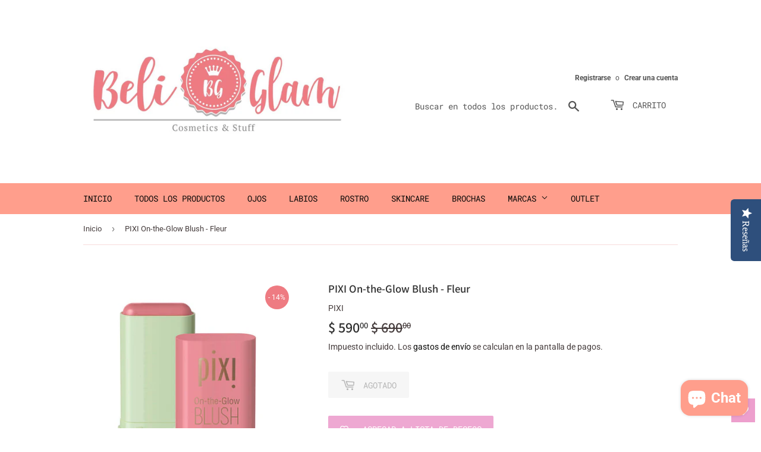

--- FILE ---
content_type: text/html; charset=utf-8
request_url: https://beliglam.com/products/copia-de-pixi-on-the-glow-blush-ruby
body_size: 18039
content:
<!doctype html>
<html class="no-touch no-js">
<head>
  <script>(function(H){H.className=H.className.replace(/\bno-js\b/,'js')})(document.documentElement)</script>
  <!-- Basic page needs ================================================== -->
  <meta charset="utf-8">
  <meta http-equiv="X-UA-Compatible" content="IE=edge,chrome=1">

  
  <link rel="shortcut icon" href="//beliglam.com/cdn/shop/files/favicon_32x32.png?v=1614380592" type="image/png" />
  

  <!-- Title and description ================================================== -->
  <title>
  PIXI On-the-Glow Blush - Fleur &ndash; Beli Glam
  </title>

  
    <meta name="description" content="¡El tinte de mejillas sólido repleto de vitaminas brinda una recompensa de color instantánea con solo una pasada! Este tratamiento multiusos está repleto de antioxidantes, es hidratante, duradero y complementa todos los tonos de piel para una belleza sin esfuerzo. ¡El acabado de color húmedo dejará tu piel suave, nutri">
  

  <!-- Product meta ================================================== -->
  <!-- /snippets/social-meta-tags.liquid -->




<meta property="og:site_name" content="Beli Glam">
<meta property="og:url" content="https://beliglam.com/products/copia-de-pixi-on-the-glow-blush-ruby">
<meta property="og:title" content="PIXI On-the-Glow Blush - Fleur">
<meta property="og:type" content="product">
<meta property="og:description" content="¡El tinte de mejillas sólido repleto de vitaminas brinda una recompensa de color instantánea con solo una pasada! Este tratamiento multiusos está repleto de antioxidantes, es hidratante, duradero y complementa todos los tonos de piel para una belleza sin esfuerzo. ¡El acabado de color húmedo dejará tu piel suave, nutri">

  <meta property="og:price:amount" content="590.00">
  <meta property="og:price:currency" content="MXN">

<meta property="og:image" content="http://beliglam.com/cdn/shop/files/IMG-2566_1200x1200.jpg?v=1697668701"><meta property="og:image" content="http://beliglam.com/cdn/shop/files/IMG-2567_1200x1200.jpg?v=1697668701">
<meta property="og:image:secure_url" content="https://beliglam.com/cdn/shop/files/IMG-2566_1200x1200.jpg?v=1697668701"><meta property="og:image:secure_url" content="https://beliglam.com/cdn/shop/files/IMG-2567_1200x1200.jpg?v=1697668701">


<meta name="twitter:card" content="summary_large_image">
<meta name="twitter:title" content="PIXI On-the-Glow Blush - Fleur">
<meta name="twitter:description" content="¡El tinte de mejillas sólido repleto de vitaminas brinda una recompensa de color instantánea con solo una pasada! Este tratamiento multiusos está repleto de antioxidantes, es hidratante, duradero y complementa todos los tonos de piel para una belleza sin esfuerzo. ¡El acabado de color húmedo dejará tu piel suave, nutri">


  <!-- Helpers ================================================== -->
  <link rel="canonical" href="https://beliglam.com/products/copia-de-pixi-on-the-glow-blush-ruby">
  <meta name="viewport" content="width=device-width,initial-scale=1">

  <!-- CSS ================================================== -->
  <link href="//beliglam.com/cdn/shop/t/5/assets/theme.scss.css?v=124204340017494076971762278644" rel="stylesheet" type="text/css" media="all" />

  <!-- Header hook for plugins ================================================== -->
  <script>window.performance && window.performance.mark && window.performance.mark('shopify.content_for_header.start');</script><meta id="shopify-digital-wallet" name="shopify-digital-wallet" content="/11815288891/digital_wallets/dialog">
<meta name="shopify-checkout-api-token" content="9288438ca5e344a3f722d5754840224b">
<meta id="in-context-paypal-metadata" data-shop-id="11815288891" data-venmo-supported="false" data-environment="production" data-locale="es_ES" data-paypal-v4="true" data-currency="MXN">
<link rel="alternate" type="application/json+oembed" href="https://beliglam.com/products/copia-de-pixi-on-the-glow-blush-ruby.oembed">
<script async="async" src="/checkouts/internal/preloads.js?locale=es-MX"></script>
<script id="shopify-features" type="application/json">{"accessToken":"9288438ca5e344a3f722d5754840224b","betas":["rich-media-storefront-analytics"],"domain":"beliglam.com","predictiveSearch":true,"shopId":11815288891,"locale":"es"}</script>
<script>var Shopify = Shopify || {};
Shopify.shop = "beliglam.myshopify.com";
Shopify.locale = "es";
Shopify.currency = {"active":"MXN","rate":"1.0"};
Shopify.country = "MX";
Shopify.theme = {"name":"Supply","id":41820323899,"schema_name":"Supply","schema_version":"7.2.3","theme_store_id":679,"role":"main"};
Shopify.theme.handle = "null";
Shopify.theme.style = {"id":null,"handle":null};
Shopify.cdnHost = "beliglam.com/cdn";
Shopify.routes = Shopify.routes || {};
Shopify.routes.root = "/";</script>
<script type="module">!function(o){(o.Shopify=o.Shopify||{}).modules=!0}(window);</script>
<script>!function(o){function n(){var o=[];function n(){o.push(Array.prototype.slice.apply(arguments))}return n.q=o,n}var t=o.Shopify=o.Shopify||{};t.loadFeatures=n(),t.autoloadFeatures=n()}(window);</script>
<script id="shop-js-analytics" type="application/json">{"pageType":"product"}</script>
<script defer="defer" async type="module" src="//beliglam.com/cdn/shopifycloud/shop-js/modules/v2/client.init-shop-cart-sync_B5knhve2.es.esm.js"></script>
<script defer="defer" async type="module" src="//beliglam.com/cdn/shopifycloud/shop-js/modules/v2/chunk.common_DUtBTchb.esm.js"></script>
<script type="module">
  await import("//beliglam.com/cdn/shopifycloud/shop-js/modules/v2/client.init-shop-cart-sync_B5knhve2.es.esm.js");
await import("//beliglam.com/cdn/shopifycloud/shop-js/modules/v2/chunk.common_DUtBTchb.esm.js");

  window.Shopify.SignInWithShop?.initShopCartSync?.({"fedCMEnabled":true,"windoidEnabled":true});

</script>
<script>(function() {
  var isLoaded = false;
  function asyncLoad() {
    if (isLoaded) return;
    isLoaded = true;
    var urls = ["\/\/staticw2.yotpo.com\/o2SY1xyDQNVEerevGMJZq9xrGfkcA0wRXjdFmeWv\/widget.js?shop=beliglam.myshopify.com","\/\/staticw2.yotpo.com\/o2SY1xyDQNVEerevGMJZq9xrGfkcA0wRXjdFmeWv\/widget.js?shop=beliglam.myshopify.com","https:\/\/wmse-app.herokuapp.com\/get_script\/630cb3e836a311ebbf59a2c69fd2b84e.js?v=817097\u0026shop=beliglam.myshopify.com","https:\/\/wishlisthero-assets.revampco.com\/store-front\/bundle2.js?shop=beliglam.myshopify.com","https:\/\/cdn.nfcube.com\/fc98f34dd59b23177c84e4bc372d91a9.js?shop=beliglam.myshopify.com","https:\/\/sales-pop.carecart.io\/lib\/salesnotifier.js?shop=beliglam.myshopify.com","https:\/\/cdn.hextom.com\/js\/freeshippingbar.js?shop=beliglam.myshopify.com","https:\/\/sp-micro-next.b-cdn.net\/sp-micro.umd.js?shop=beliglam.myshopify.com"];
    for (var i = 0; i < urls.length; i++) {
      var s = document.createElement('script');
      s.type = 'text/javascript';
      s.async = true;
      s.src = urls[i];
      var x = document.getElementsByTagName('script')[0];
      x.parentNode.insertBefore(s, x);
    }
  };
  if(window.attachEvent) {
    window.attachEvent('onload', asyncLoad);
  } else {
    window.addEventListener('load', asyncLoad, false);
  }
})();</script>
<script id="__st">var __st={"a":11815288891,"offset":-21600,"reqid":"f99c0271-f641-48bd-a0c0-4c7e088c1f4f-1768380512","pageurl":"beliglam.com\/products\/copia-de-pixi-on-the-glow-blush-ruby","u":"fe05b59dba1a","p":"product","rtyp":"product","rid":10281938649406};</script>
<script>window.ShopifyPaypalV4VisibilityTracking = true;</script>
<script id="captcha-bootstrap">!function(){'use strict';const t='contact',e='account',n='new_comment',o=[[t,t],['blogs',n],['comments',n],[t,'customer']],c=[[e,'customer_login'],[e,'guest_login'],[e,'recover_customer_password'],[e,'create_customer']],r=t=>t.map((([t,e])=>`form[action*='/${t}']:not([data-nocaptcha='true']) input[name='form_type'][value='${e}']`)).join(','),a=t=>()=>t?[...document.querySelectorAll(t)].map((t=>t.form)):[];function s(){const t=[...o],e=r(t);return a(e)}const i='password',u='form_key',d=['recaptcha-v3-token','g-recaptcha-response','h-captcha-response',i],f=()=>{try{return window.sessionStorage}catch{return}},m='__shopify_v',_=t=>t.elements[u];function p(t,e,n=!1){try{const o=window.sessionStorage,c=JSON.parse(o.getItem(e)),{data:r}=function(t){const{data:e,action:n}=t;return t[m]||n?{data:e,action:n}:{data:t,action:n}}(c);for(const[e,n]of Object.entries(r))t.elements[e]&&(t.elements[e].value=n);n&&o.removeItem(e)}catch(o){console.error('form repopulation failed',{error:o})}}const l='form_type',E='cptcha';function T(t){t.dataset[E]=!0}const w=window,h=w.document,L='Shopify',v='ce_forms',y='captcha';let A=!1;((t,e)=>{const n=(g='f06e6c50-85a8-45c8-87d0-21a2b65856fe',I='https://cdn.shopify.com/shopifycloud/storefront-forms-hcaptcha/ce_storefront_forms_captcha_hcaptcha.v1.5.2.iife.js',D={infoText:'Protegido por hCaptcha',privacyText:'Privacidad',termsText:'Términos'},(t,e,n)=>{const o=w[L][v],c=o.bindForm;if(c)return c(t,g,e,D).then(n);var r;o.q.push([[t,g,e,D],n]),r=I,A||(h.body.append(Object.assign(h.createElement('script'),{id:'captcha-provider',async:!0,src:r})),A=!0)});var g,I,D;w[L]=w[L]||{},w[L][v]=w[L][v]||{},w[L][v].q=[],w[L][y]=w[L][y]||{},w[L][y].protect=function(t,e){n(t,void 0,e),T(t)},Object.freeze(w[L][y]),function(t,e,n,w,h,L){const[v,y,A,g]=function(t,e,n){const i=e?o:[],u=t?c:[],d=[...i,...u],f=r(d),m=r(i),_=r(d.filter((([t,e])=>n.includes(e))));return[a(f),a(m),a(_),s()]}(w,h,L),I=t=>{const e=t.target;return e instanceof HTMLFormElement?e:e&&e.form},D=t=>v().includes(t);t.addEventListener('submit',(t=>{const e=I(t);if(!e)return;const n=D(e)&&!e.dataset.hcaptchaBound&&!e.dataset.recaptchaBound,o=_(e),c=g().includes(e)&&(!o||!o.value);(n||c)&&t.preventDefault(),c&&!n&&(function(t){try{if(!f())return;!function(t){const e=f();if(!e)return;const n=_(t);if(!n)return;const o=n.value;o&&e.removeItem(o)}(t);const e=Array.from(Array(32),(()=>Math.random().toString(36)[2])).join('');!function(t,e){_(t)||t.append(Object.assign(document.createElement('input'),{type:'hidden',name:u})),t.elements[u].value=e}(t,e),function(t,e){const n=f();if(!n)return;const o=[...t.querySelectorAll(`input[type='${i}']`)].map((({name:t})=>t)),c=[...d,...o],r={};for(const[a,s]of new FormData(t).entries())c.includes(a)||(r[a]=s);n.setItem(e,JSON.stringify({[m]:1,action:t.action,data:r}))}(t,e)}catch(e){console.error('failed to persist form',e)}}(e),e.submit())}));const S=(t,e)=>{t&&!t.dataset[E]&&(n(t,e.some((e=>e===t))),T(t))};for(const o of['focusin','change'])t.addEventListener(o,(t=>{const e=I(t);D(e)&&S(e,y())}));const B=e.get('form_key'),M=e.get(l),P=B&&M;t.addEventListener('DOMContentLoaded',(()=>{const t=y();if(P)for(const e of t)e.elements[l].value===M&&p(e,B);[...new Set([...A(),...v().filter((t=>'true'===t.dataset.shopifyCaptcha))])].forEach((e=>S(e,t)))}))}(h,new URLSearchParams(w.location.search),n,t,e,['guest_login'])})(!1,!0)}();</script>
<script integrity="sha256-4kQ18oKyAcykRKYeNunJcIwy7WH5gtpwJnB7kiuLZ1E=" data-source-attribution="shopify.loadfeatures" defer="defer" src="//beliglam.com/cdn/shopifycloud/storefront/assets/storefront/load_feature-a0a9edcb.js" crossorigin="anonymous"></script>
<script data-source-attribution="shopify.dynamic_checkout.dynamic.init">var Shopify=Shopify||{};Shopify.PaymentButton=Shopify.PaymentButton||{isStorefrontPortableWallets:!0,init:function(){window.Shopify.PaymentButton.init=function(){};var t=document.createElement("script");t.src="https://beliglam.com/cdn/shopifycloud/portable-wallets/latest/portable-wallets.es.js",t.type="module",document.head.appendChild(t)}};
</script>
<script data-source-attribution="shopify.dynamic_checkout.buyer_consent">
  function portableWalletsHideBuyerConsent(e){var t=document.getElementById("shopify-buyer-consent"),n=document.getElementById("shopify-subscription-policy-button");t&&n&&(t.classList.add("hidden"),t.setAttribute("aria-hidden","true"),n.removeEventListener("click",e))}function portableWalletsShowBuyerConsent(e){var t=document.getElementById("shopify-buyer-consent"),n=document.getElementById("shopify-subscription-policy-button");t&&n&&(t.classList.remove("hidden"),t.removeAttribute("aria-hidden"),n.addEventListener("click",e))}window.Shopify?.PaymentButton&&(window.Shopify.PaymentButton.hideBuyerConsent=portableWalletsHideBuyerConsent,window.Shopify.PaymentButton.showBuyerConsent=portableWalletsShowBuyerConsent);
</script>
<script data-source-attribution="shopify.dynamic_checkout.cart.bootstrap">document.addEventListener("DOMContentLoaded",(function(){function t(){return document.querySelector("shopify-accelerated-checkout-cart, shopify-accelerated-checkout")}if(t())Shopify.PaymentButton.init();else{new MutationObserver((function(e,n){t()&&(Shopify.PaymentButton.init(),n.disconnect())})).observe(document.body,{childList:!0,subtree:!0})}}));
</script>
<link id="shopify-accelerated-checkout-styles" rel="stylesheet" media="screen" href="https://beliglam.com/cdn/shopifycloud/portable-wallets/latest/accelerated-checkout-backwards-compat.css" crossorigin="anonymous">
<style id="shopify-accelerated-checkout-cart">
        #shopify-buyer-consent {
  margin-top: 1em;
  display: inline-block;
  width: 100%;
}

#shopify-buyer-consent.hidden {
  display: none;
}

#shopify-subscription-policy-button {
  background: none;
  border: none;
  padding: 0;
  text-decoration: underline;
  font-size: inherit;
  cursor: pointer;
}

#shopify-subscription-policy-button::before {
  box-shadow: none;
}

      </style>

<script>window.performance && window.performance.mark && window.performance.mark('shopify.content_for_header.end');</script>

  
  

  <script src="//beliglam.com/cdn/shop/t/5/assets/jquery-2.2.3.min.js?v=58211863146907186831540235718" type="text/javascript"></script>

  <script src="//beliglam.com/cdn/shop/t/5/assets/lazysizes.min.js?v=8147953233334221341540235718" async="async"></script>
  <script src="//beliglam.com/cdn/shop/t/5/assets/vendor.js?v=106177282645720727331543765814" defer="defer"></script>
  <script src="//beliglam.com/cdn/shop/t/5/assets/theme.js?v=86592844087949639321595403218" defer="defer"></script>





















<!-- BeginShopPopAddon --><script>  Shopify.shopPopSettings = {"proof_enabled":true,"proof_show_add_to_cart":true,"proof_mobile_enabled":true,"proof_mobile_position":"Bottom","proof_desktop_position":"Bottom Left","proof_show_on_product_page":true,"proof_hide_notification_after":30,"proof_display_time":6,"proof_interval_time":10,"proof_order_random":false,"proof_fetch_count":30,"proof_cycle":true,"proof_anonymize":true,"proof_anonymize_text":null,"proof_hours_before_obscure":72,"proof_sequential":true,"proof_top":10,"proof_left":10,"proof_right":10,"proof_bottom":10,"proof_background_color":"rgb(254, 225, 64) linear-gradient(90deg, rgba(254, 225, 64, 1) 0%, rgba(250, 112, 154, 1) 100%)","proof_font_color":"rgba(0, 0, 0, 0.7)","proof_custom_css":null,"proof_border_radius":9999,"proof_first_interval_time":1,"proof_locale":"es"};</script><!-- EndShopPopAddon -->

<!-- Font icon for header icons -->
<link href="https://wishlisthero-assets.revampco.com/safe-icons/css/wishlisthero-icons.css" rel="stylesheet"/>
<!-- Style for floating buttons and others -->
<style type="text/css">
    .wishlisthero-floating {
        position: absolute;
          right: -5px; 
        top: 5px;
        z-index: 23;
        border-radius: 100%;
    }

    .wishlisthero-floating:hover {
        background-color: rgba(0, 0, 0, 0.05);
    }

    .wishlisthero-floating button {
        font-size: 20px !important;
        width: 40px !important;
        padding: 0.125em 0 0 !important;
    }
.MuiTypography-body2 ,.MuiTypography-body1 ,.MuiTypography-caption ,.MuiTypography-button ,.MuiTypography-h1 ,.MuiTypography-h2 ,.MuiTypography-h3 ,.MuiTypography-h4 ,.MuiTypography-h5 ,.MuiTypography-h6 ,.MuiTypography-subtitle1 ,.MuiTypography-subtitle2 ,.MuiTypography-overline , MuiButton-root{
     font-family: inherit !important; /*Roboto, Helvetica, Arial, sans-serif;*/
}
.MuiTypography-h1 , .MuiTypography-h2 , .MuiTypography-h3 , .MuiTypography-h4 , .MuiTypography-h5 , .MuiTypography-h6 , .MuiCardHeader-title a{
     font-family: Assistant, sans-serif !important;
     font-family: ,  !important;
}

    /****************************************************************************************/
    /* For some theme shared view need some spacing */
    /*
    #wishlist-hero-shared-list-view {
  margin-top: 15px;
  margin-bottom: 15px;
}
#wishlist-hero-shared-list-view h1 {
  padding-left: 5px;
}

#wishlisthero-product-page-button-container {
  padding-top: 15px;
}
*/
    /****************************************************************************************/
    /* #wishlisthero-product-page-button-container button {
  padding-left: 1px !important;
} */
    /****************************************************************************************/
    /* Customize the indicator when wishlist has items AND the normal indicator not working */
span.wishlist-hero-items-count {
  position: absolute;
  top: -5px;
  right: -5px;
  z-index: 9999;
}


@media screen and (max-width: 768px) {
span.wishlist-hero-items-count {
/*top: 3px;
right: -3px;
height: 10px;
min-width: 10px;*/
  position: relative;
margin-top: auto;
margin-bottom: auto;
right: auto; 
top: -2px;
}
}
/* Customize the cart icon to be on the right of the wishlist heart icon */
 .wishlisthero-cart-icon {
  float: right;
}
</style>
<script>window.wishlisthero_cartDotClasses=['cart-count', 'is-visible'];</script>
<script>window.wishlisthero_buttonProdPageClasses=['btn','btn--add-to-cart','btn--secondary-accent'];</script>
<script>window.wishlisthero_buttonProdPageFontSize='auto';</script> <script type='text/javascript'>try{
   window.WishListHero_setting = {"ButtonColor":"rgba(237, 159, 205, 1)","IconColor":"rgba(255, 255, 255, 1)","IconType":"Heart","ButtonTextBeforeAdding":"AGREGAR A LISTA DE DESEOS","ButtonTextAfterAdding":"AGREGADA A LISTA DE DESEOS","AnimationAfterAddition":"None","ButtonTextAddToCart":"AGREGAR AL CARRITO","ButtonTextAddAllToCart":"AGREGAR TODOS LOS PRODUCTOS AL CARRITO","ButtonTextRemoveAllToCart":"ELIMINAR TODOS LOS PRODUCTOS DEL CARRITO","AddedProductNotificationText":"Listo! Agregado a wishlist","AddedProductToCartNotificationText":"Listo! agregado al carrito de compra","ViewCartLinkText":"Ver Carrito de Compra","SharePopup_TitleText":"Comparte tu wishlist","SharePopup_shareBtnText":"Compartir","SharePopup_shareHederText":"Compártela en redes sociales ;)","SharePopup_shareCopyText":"ó copia enlace\/link de tu wishlist para compartirla donde quieras","SharePopup_shareCancelBtnText":"cancel","SharePopup_shareCopyBtnText":"copy","SendEMailPopup_BtnText":"Mándala por correo electrónico","SendEMailPopup_FromText":"De: ","SendEMailPopup_ToText":"Para: (email)","SendEMailPopup_BodyText":"No te quiebres la cabeza pensando en el regalo perfecto, ¡Te mandaron una lista de deseos de Beliglam! Compra ahora.","SendEMailPopup_SendBtnText":"Enviar","SendEMailPopup_TitleText":"Envía tu wishlist por correo","AddProductMessageText":"Agregar todos los productos al carrito?","RemoveProductMessageText":"Eliminar producto de la lista de deseos?","RemoveAllProductMessageText":"Eliminar todos los productos de la wishlist?","RemovedProductNotificationText":"Producto eliminado de la wishlist","AddAllOutOfStockProductNotificationText":"There seems to have been an issue adding items to cart, please try again later","RemovePopupOkText":"ok","RemovePopup_HeaderText":"ESTÁS SEGURA?","ViewWishlistText":"Ver wishlist","EmptyWishlistText":"No hay productos en esta wishlist","BuyNowButtonText":"Buy Now","BuyNowButtonColor":"rgb(144, 86, 162)","BuyNowTextButtonColor":"rgb(255, 255, 255)","Wishlist_Title":"Mi Wishlist","WishlistHeaderTitleAlignment":"Left","WishlistProductImageSize":"Normal","PriceColor":"rgba(247, 168, 221, 1)","HeaderFontSize":"30","PriceFontSize":"18","ProductNameFontSize":"16","LaunchPointType":"floating_point","DisplayWishlistAs":"popup_window","DisplayButtonAs":"button_with_icon","PopupSize":"md","HideAddToCartButton":false,"NoRedirectAfterAddToCart":false,"DisableGuestCustomer":false,"LoginPopupContent":"Por favor inicia sesión para continuar con tu lista de deseos","LoginPopupLoginBtnText":"Inicia Sesión","LoginPopupContentFontSize":"20","NotificationPopupPosition":"right","WishlistButtonTextColor":"rgba(255, 255, 255, 1)","EnableRemoveFromWishlistAfterAddButtonText":"ELIMINAR DE LISTA DE DESEOS","_id":"6013648e2a19dc08dc79f11f","EnableCollection":false,"EnableShare":true,"RemovePowerBy":false,"EnableFBPixel":false,"DisapleApp":false,"FloatPointPossition":"bottom_right","HeartStateToggle":true,"HeaderMenuItemsIndicator":true,"EnableRemoveFromWishlistAfterAdd":true,"Shop":"beliglam.myshopify.com","shop":"beliglam.myshopify.com","Status":"Active","Plan":"FREE"};  
  }catch(e){ console.error('Error loading config',e); } </script>
                  <script src="//beliglam.com/cdn/shop/t/5/assets/bss-file-configdata.js?v=19453381437224918031656637661" type="text/javascript"></script><script>
              if (typeof BSS_PL == 'undefined') {
                  var BSS_PL = {};
              }
              
              var bssPlApiServer = "https://product-labels-pro.bsscommerce.com";
              BSS_PL.customerTags = 'null';
              BSS_PL.configData = configDatas;
              BSS_PL.storeId = 24880;
              BSS_PL.currentPlan = "false";
              BSS_PL.storeIdCustomOld = "10678";
              BSS_PL.storeIdOldWIthPriority = "12200";
              BSS_PL.apiServerProduction = "https://product-labels-pro.bsscommerce.com";
              
              </script>
          <style>
.homepage-slideshow .slick-slide .bss_pl_img {
    visibility: hidden !important;
}
</style>
                    
<script src="//beliglam.com/cdn/shop/t/5/assets/sc-pb-29042019.js?v=174651805501708343361656625189" type="text/javascript"></script>
<script src="https://cdn.shopify.com/extensions/7bc9bb47-adfa-4267-963e-cadee5096caf/inbox-1252/assets/inbox-chat-loader.js" type="text/javascript" defer="defer"></script>
<link href="https://monorail-edge.shopifysvc.com" rel="dns-prefetch">
<script>(function(){if ("sendBeacon" in navigator && "performance" in window) {try {var session_token_from_headers = performance.getEntriesByType('navigation')[0].serverTiming.find(x => x.name == '_s').description;} catch {var session_token_from_headers = undefined;}var session_cookie_matches = document.cookie.match(/_shopify_s=([^;]*)/);var session_token_from_cookie = session_cookie_matches && session_cookie_matches.length === 2 ? session_cookie_matches[1] : "";var session_token = session_token_from_headers || session_token_from_cookie || "";function handle_abandonment_event(e) {var entries = performance.getEntries().filter(function(entry) {return /monorail-edge.shopifysvc.com/.test(entry.name);});if (!window.abandonment_tracked && entries.length === 0) {window.abandonment_tracked = true;var currentMs = Date.now();var navigation_start = performance.timing.navigationStart;var payload = {shop_id: 11815288891,url: window.location.href,navigation_start,duration: currentMs - navigation_start,session_token,page_type: "product"};window.navigator.sendBeacon("https://monorail-edge.shopifysvc.com/v1/produce", JSON.stringify({schema_id: "online_store_buyer_site_abandonment/1.1",payload: payload,metadata: {event_created_at_ms: currentMs,event_sent_at_ms: currentMs}}));}}window.addEventListener('pagehide', handle_abandonment_event);}}());</script>
<script id="web-pixels-manager-setup">(function e(e,d,r,n,o){if(void 0===o&&(o={}),!Boolean(null===(a=null===(i=window.Shopify)||void 0===i?void 0:i.analytics)||void 0===a?void 0:a.replayQueue)){var i,a;window.Shopify=window.Shopify||{};var t=window.Shopify;t.analytics=t.analytics||{};var s=t.analytics;s.replayQueue=[],s.publish=function(e,d,r){return s.replayQueue.push([e,d,r]),!0};try{self.performance.mark("wpm:start")}catch(e){}var l=function(){var e={modern:/Edge?\/(1{2}[4-9]|1[2-9]\d|[2-9]\d{2}|\d{4,})\.\d+(\.\d+|)|Firefox\/(1{2}[4-9]|1[2-9]\d|[2-9]\d{2}|\d{4,})\.\d+(\.\d+|)|Chrom(ium|e)\/(9{2}|\d{3,})\.\d+(\.\d+|)|(Maci|X1{2}).+ Version\/(15\.\d+|(1[6-9]|[2-9]\d|\d{3,})\.\d+)([,.]\d+|)( \(\w+\)|)( Mobile\/\w+|) Safari\/|Chrome.+OPR\/(9{2}|\d{3,})\.\d+\.\d+|(CPU[ +]OS|iPhone[ +]OS|CPU[ +]iPhone|CPU IPhone OS|CPU iPad OS)[ +]+(15[._]\d+|(1[6-9]|[2-9]\d|\d{3,})[._]\d+)([._]\d+|)|Android:?[ /-](13[3-9]|1[4-9]\d|[2-9]\d{2}|\d{4,})(\.\d+|)(\.\d+|)|Android.+Firefox\/(13[5-9]|1[4-9]\d|[2-9]\d{2}|\d{4,})\.\d+(\.\d+|)|Android.+Chrom(ium|e)\/(13[3-9]|1[4-9]\d|[2-9]\d{2}|\d{4,})\.\d+(\.\d+|)|SamsungBrowser\/([2-9]\d|\d{3,})\.\d+/,legacy:/Edge?\/(1[6-9]|[2-9]\d|\d{3,})\.\d+(\.\d+|)|Firefox\/(5[4-9]|[6-9]\d|\d{3,})\.\d+(\.\d+|)|Chrom(ium|e)\/(5[1-9]|[6-9]\d|\d{3,})\.\d+(\.\d+|)([\d.]+$|.*Safari\/(?![\d.]+ Edge\/[\d.]+$))|(Maci|X1{2}).+ Version\/(10\.\d+|(1[1-9]|[2-9]\d|\d{3,})\.\d+)([,.]\d+|)( \(\w+\)|)( Mobile\/\w+|) Safari\/|Chrome.+OPR\/(3[89]|[4-9]\d|\d{3,})\.\d+\.\d+|(CPU[ +]OS|iPhone[ +]OS|CPU[ +]iPhone|CPU IPhone OS|CPU iPad OS)[ +]+(10[._]\d+|(1[1-9]|[2-9]\d|\d{3,})[._]\d+)([._]\d+|)|Android:?[ /-](13[3-9]|1[4-9]\d|[2-9]\d{2}|\d{4,})(\.\d+|)(\.\d+|)|Mobile Safari.+OPR\/([89]\d|\d{3,})\.\d+\.\d+|Android.+Firefox\/(13[5-9]|1[4-9]\d|[2-9]\d{2}|\d{4,})\.\d+(\.\d+|)|Android.+Chrom(ium|e)\/(13[3-9]|1[4-9]\d|[2-9]\d{2}|\d{4,})\.\d+(\.\d+|)|Android.+(UC? ?Browser|UCWEB|U3)[ /]?(15\.([5-9]|\d{2,})|(1[6-9]|[2-9]\d|\d{3,})\.\d+)\.\d+|SamsungBrowser\/(5\.\d+|([6-9]|\d{2,})\.\d+)|Android.+MQ{2}Browser\/(14(\.(9|\d{2,})|)|(1[5-9]|[2-9]\d|\d{3,})(\.\d+|))(\.\d+|)|K[Aa][Ii]OS\/(3\.\d+|([4-9]|\d{2,})\.\d+)(\.\d+|)/},d=e.modern,r=e.legacy,n=navigator.userAgent;return n.match(d)?"modern":n.match(r)?"legacy":"unknown"}(),u="modern"===l?"modern":"legacy",c=(null!=n?n:{modern:"",legacy:""})[u],f=function(e){return[e.baseUrl,"/wpm","/b",e.hashVersion,"modern"===e.buildTarget?"m":"l",".js"].join("")}({baseUrl:d,hashVersion:r,buildTarget:u}),m=function(e){var d=e.version,r=e.bundleTarget,n=e.surface,o=e.pageUrl,i=e.monorailEndpoint;return{emit:function(e){var a=e.status,t=e.errorMsg,s=(new Date).getTime(),l=JSON.stringify({metadata:{event_sent_at_ms:s},events:[{schema_id:"web_pixels_manager_load/3.1",payload:{version:d,bundle_target:r,page_url:o,status:a,surface:n,error_msg:t},metadata:{event_created_at_ms:s}}]});if(!i)return console&&console.warn&&console.warn("[Web Pixels Manager] No Monorail endpoint provided, skipping logging."),!1;try{return self.navigator.sendBeacon.bind(self.navigator)(i,l)}catch(e){}var u=new XMLHttpRequest;try{return u.open("POST",i,!0),u.setRequestHeader("Content-Type","text/plain"),u.send(l),!0}catch(e){return console&&console.warn&&console.warn("[Web Pixels Manager] Got an unhandled error while logging to Monorail."),!1}}}}({version:r,bundleTarget:l,surface:e.surface,pageUrl:self.location.href,monorailEndpoint:e.monorailEndpoint});try{o.browserTarget=l,function(e){var d=e.src,r=e.async,n=void 0===r||r,o=e.onload,i=e.onerror,a=e.sri,t=e.scriptDataAttributes,s=void 0===t?{}:t,l=document.createElement("script"),u=document.querySelector("head"),c=document.querySelector("body");if(l.async=n,l.src=d,a&&(l.integrity=a,l.crossOrigin="anonymous"),s)for(var f in s)if(Object.prototype.hasOwnProperty.call(s,f))try{l.dataset[f]=s[f]}catch(e){}if(o&&l.addEventListener("load",o),i&&l.addEventListener("error",i),u)u.appendChild(l);else{if(!c)throw new Error("Did not find a head or body element to append the script");c.appendChild(l)}}({src:f,async:!0,onload:function(){if(!function(){var e,d;return Boolean(null===(d=null===(e=window.Shopify)||void 0===e?void 0:e.analytics)||void 0===d?void 0:d.initialized)}()){var d=window.webPixelsManager.init(e)||void 0;if(d){var r=window.Shopify.analytics;r.replayQueue.forEach((function(e){var r=e[0],n=e[1],o=e[2];d.publishCustomEvent(r,n,o)})),r.replayQueue=[],r.publish=d.publishCustomEvent,r.visitor=d.visitor,r.initialized=!0}}},onerror:function(){return m.emit({status:"failed",errorMsg:"".concat(f," has failed to load")})},sri:function(e){var d=/^sha384-[A-Za-z0-9+/=]+$/;return"string"==typeof e&&d.test(e)}(c)?c:"",scriptDataAttributes:o}),m.emit({status:"loading"})}catch(e){m.emit({status:"failed",errorMsg:(null==e?void 0:e.message)||"Unknown error"})}}})({shopId: 11815288891,storefrontBaseUrl: "https://beliglam.com",extensionsBaseUrl: "https://extensions.shopifycdn.com/cdn/shopifycloud/web-pixels-manager",monorailEndpoint: "https://monorail-edge.shopifysvc.com/unstable/produce_batch",surface: "storefront-renderer",enabledBetaFlags: ["2dca8a86","a0d5f9d2"],webPixelsConfigList: [{"id":"2049212734","configuration":"{\"yotpoStoreId\":\"o2SY1xyDQNVEerevGMJZq9xrGfkcA0wRXjdFmeWv\"}","eventPayloadVersion":"v1","runtimeContext":"STRICT","scriptVersion":"8bb37a256888599d9a3d57f0551d3859","type":"APP","apiClientId":70132,"privacyPurposes":["ANALYTICS","MARKETING","SALE_OF_DATA"],"dataSharingAdjustments":{"protectedCustomerApprovalScopes":["read_customer_address","read_customer_email","read_customer_name","read_customer_personal_data","read_customer_phone"]}},{"id":"1929019710","configuration":"{\"shopUrl\":\"beliglam.myshopify.com\"}","eventPayloadVersion":"v1","runtimeContext":"STRICT","scriptVersion":"c581e5437ee132f6ac1ad175a6693233","type":"APP","apiClientId":109149454337,"privacyPurposes":["ANALYTICS","MARKETING","SALE_OF_DATA"],"dataSharingAdjustments":{"protectedCustomerApprovalScopes":["read_customer_personal_data"]}},{"id":"1430225214","configuration":"{\"backendUrl\":\"https:\\\/\\\/api.salespop.com\",\"shopifyDomain\":\"beliglam.myshopify.com\"}","eventPayloadVersion":"v1","runtimeContext":"STRICT","scriptVersion":"bb83dd074d22fef7d4e3cfe7cac23089","type":"APP","apiClientId":1869884,"privacyPurposes":["ANALYTICS"],"dataSharingAdjustments":{"protectedCustomerApprovalScopes":["read_customer_address","read_customer_name","read_customer_personal_data"]}},{"id":"shopify-app-pixel","configuration":"{}","eventPayloadVersion":"v1","runtimeContext":"STRICT","scriptVersion":"0450","apiClientId":"shopify-pixel","type":"APP","privacyPurposes":["ANALYTICS","MARKETING"]},{"id":"shopify-custom-pixel","eventPayloadVersion":"v1","runtimeContext":"LAX","scriptVersion":"0450","apiClientId":"shopify-pixel","type":"CUSTOM","privacyPurposes":["ANALYTICS","MARKETING"]}],isMerchantRequest: false,initData: {"shop":{"name":"Beli Glam","paymentSettings":{"currencyCode":"MXN"},"myshopifyDomain":"beliglam.myshopify.com","countryCode":"MX","storefrontUrl":"https:\/\/beliglam.com"},"customer":null,"cart":null,"checkout":null,"productVariants":[{"price":{"amount":590.0,"currencyCode":"MXN"},"product":{"title":"PIXI On-the-Glow Blush - Fleur","vendor":"PIXI","id":"10281938649406","untranslatedTitle":"PIXI On-the-Glow Blush - Fleur","url":"\/products\/copia-de-pixi-on-the-glow-blush-ruby","type":"rostro"},"id":"47551072207166","image":{"src":"\/\/beliglam.com\/cdn\/shop\/files\/IMG-2566.jpg?v=1697668701"},"sku":null,"title":"Default Title","untranslatedTitle":"Default Title"}],"purchasingCompany":null},},"https://beliglam.com/cdn","7cecd0b6w90c54c6cpe92089d5m57a67346",{"modern":"","legacy":""},{"shopId":"11815288891","storefrontBaseUrl":"https:\/\/beliglam.com","extensionBaseUrl":"https:\/\/extensions.shopifycdn.com\/cdn\/shopifycloud\/web-pixels-manager","surface":"storefront-renderer","enabledBetaFlags":"[\"2dca8a86\", \"a0d5f9d2\"]","isMerchantRequest":"false","hashVersion":"7cecd0b6w90c54c6cpe92089d5m57a67346","publish":"custom","events":"[[\"page_viewed\",{}],[\"product_viewed\",{\"productVariant\":{\"price\":{\"amount\":590.0,\"currencyCode\":\"MXN\"},\"product\":{\"title\":\"PIXI On-the-Glow Blush - Fleur\",\"vendor\":\"PIXI\",\"id\":\"10281938649406\",\"untranslatedTitle\":\"PIXI On-the-Glow Blush - Fleur\",\"url\":\"\/products\/copia-de-pixi-on-the-glow-blush-ruby\",\"type\":\"rostro\"},\"id\":\"47551072207166\",\"image\":{\"src\":\"\/\/beliglam.com\/cdn\/shop\/files\/IMG-2566.jpg?v=1697668701\"},\"sku\":null,\"title\":\"Default Title\",\"untranslatedTitle\":\"Default Title\"}}]]"});</script><script>
  window.ShopifyAnalytics = window.ShopifyAnalytics || {};
  window.ShopifyAnalytics.meta = window.ShopifyAnalytics.meta || {};
  window.ShopifyAnalytics.meta.currency = 'MXN';
  var meta = {"product":{"id":10281938649406,"gid":"gid:\/\/shopify\/Product\/10281938649406","vendor":"PIXI","type":"rostro","handle":"copia-de-pixi-on-the-glow-blush-ruby","variants":[{"id":47551072207166,"price":59000,"name":"PIXI On-the-Glow Blush - Fleur","public_title":null,"sku":null}],"remote":false},"page":{"pageType":"product","resourceType":"product","resourceId":10281938649406,"requestId":"f99c0271-f641-48bd-a0c0-4c7e088c1f4f-1768380512"}};
  for (var attr in meta) {
    window.ShopifyAnalytics.meta[attr] = meta[attr];
  }
</script>
<script class="analytics">
  (function () {
    var customDocumentWrite = function(content) {
      var jquery = null;

      if (window.jQuery) {
        jquery = window.jQuery;
      } else if (window.Checkout && window.Checkout.$) {
        jquery = window.Checkout.$;
      }

      if (jquery) {
        jquery('body').append(content);
      }
    };

    var hasLoggedConversion = function(token) {
      if (token) {
        return document.cookie.indexOf('loggedConversion=' + token) !== -1;
      }
      return false;
    }

    var setCookieIfConversion = function(token) {
      if (token) {
        var twoMonthsFromNow = new Date(Date.now());
        twoMonthsFromNow.setMonth(twoMonthsFromNow.getMonth() + 2);

        document.cookie = 'loggedConversion=' + token + '; expires=' + twoMonthsFromNow;
      }
    }

    var trekkie = window.ShopifyAnalytics.lib = window.trekkie = window.trekkie || [];
    if (trekkie.integrations) {
      return;
    }
    trekkie.methods = [
      'identify',
      'page',
      'ready',
      'track',
      'trackForm',
      'trackLink'
    ];
    trekkie.factory = function(method) {
      return function() {
        var args = Array.prototype.slice.call(arguments);
        args.unshift(method);
        trekkie.push(args);
        return trekkie;
      };
    };
    for (var i = 0; i < trekkie.methods.length; i++) {
      var key = trekkie.methods[i];
      trekkie[key] = trekkie.factory(key);
    }
    trekkie.load = function(config) {
      trekkie.config = config || {};
      trekkie.config.initialDocumentCookie = document.cookie;
      var first = document.getElementsByTagName('script')[0];
      var script = document.createElement('script');
      script.type = 'text/javascript';
      script.onerror = function(e) {
        var scriptFallback = document.createElement('script');
        scriptFallback.type = 'text/javascript';
        scriptFallback.onerror = function(error) {
                var Monorail = {
      produce: function produce(monorailDomain, schemaId, payload) {
        var currentMs = new Date().getTime();
        var event = {
          schema_id: schemaId,
          payload: payload,
          metadata: {
            event_created_at_ms: currentMs,
            event_sent_at_ms: currentMs
          }
        };
        return Monorail.sendRequest("https://" + monorailDomain + "/v1/produce", JSON.stringify(event));
      },
      sendRequest: function sendRequest(endpointUrl, payload) {
        // Try the sendBeacon API
        if (window && window.navigator && typeof window.navigator.sendBeacon === 'function' && typeof window.Blob === 'function' && !Monorail.isIos12()) {
          var blobData = new window.Blob([payload], {
            type: 'text/plain'
          });

          if (window.navigator.sendBeacon(endpointUrl, blobData)) {
            return true;
          } // sendBeacon was not successful

        } // XHR beacon

        var xhr = new XMLHttpRequest();

        try {
          xhr.open('POST', endpointUrl);
          xhr.setRequestHeader('Content-Type', 'text/plain');
          xhr.send(payload);
        } catch (e) {
          console.log(e);
        }

        return false;
      },
      isIos12: function isIos12() {
        return window.navigator.userAgent.lastIndexOf('iPhone; CPU iPhone OS 12_') !== -1 || window.navigator.userAgent.lastIndexOf('iPad; CPU OS 12_') !== -1;
      }
    };
    Monorail.produce('monorail-edge.shopifysvc.com',
      'trekkie_storefront_load_errors/1.1',
      {shop_id: 11815288891,
      theme_id: 41820323899,
      app_name: "storefront",
      context_url: window.location.href,
      source_url: "//beliglam.com/cdn/s/trekkie.storefront.55c6279c31a6628627b2ba1c5ff367020da294e2.min.js"});

        };
        scriptFallback.async = true;
        scriptFallback.src = '//beliglam.com/cdn/s/trekkie.storefront.55c6279c31a6628627b2ba1c5ff367020da294e2.min.js';
        first.parentNode.insertBefore(scriptFallback, first);
      };
      script.async = true;
      script.src = '//beliglam.com/cdn/s/trekkie.storefront.55c6279c31a6628627b2ba1c5ff367020da294e2.min.js';
      first.parentNode.insertBefore(script, first);
    };
    trekkie.load(
      {"Trekkie":{"appName":"storefront","development":false,"defaultAttributes":{"shopId":11815288891,"isMerchantRequest":null,"themeId":41820323899,"themeCityHash":"2312357745422668309","contentLanguage":"es","currency":"MXN","eventMetadataId":"d0ea3403-1d9b-4f53-921b-b483865f81b7"},"isServerSideCookieWritingEnabled":true,"monorailRegion":"shop_domain","enabledBetaFlags":["65f19447"]},"Session Attribution":{},"S2S":{"facebookCapiEnabled":false,"source":"trekkie-storefront-renderer","apiClientId":580111}}
    );

    var loaded = false;
    trekkie.ready(function() {
      if (loaded) return;
      loaded = true;

      window.ShopifyAnalytics.lib = window.trekkie;

      var originalDocumentWrite = document.write;
      document.write = customDocumentWrite;
      try { window.ShopifyAnalytics.merchantGoogleAnalytics.call(this); } catch(error) {};
      document.write = originalDocumentWrite;

      window.ShopifyAnalytics.lib.page(null,{"pageType":"product","resourceType":"product","resourceId":10281938649406,"requestId":"f99c0271-f641-48bd-a0c0-4c7e088c1f4f-1768380512","shopifyEmitted":true});

      var match = window.location.pathname.match(/checkouts\/(.+)\/(thank_you|post_purchase)/)
      var token = match? match[1]: undefined;
      if (!hasLoggedConversion(token)) {
        setCookieIfConversion(token);
        window.ShopifyAnalytics.lib.track("Viewed Product",{"currency":"MXN","variantId":47551072207166,"productId":10281938649406,"productGid":"gid:\/\/shopify\/Product\/10281938649406","name":"PIXI On-the-Glow Blush - Fleur","price":"590.00","sku":null,"brand":"PIXI","variant":null,"category":"rostro","nonInteraction":true,"remote":false},undefined,undefined,{"shopifyEmitted":true});
      window.ShopifyAnalytics.lib.track("monorail:\/\/trekkie_storefront_viewed_product\/1.1",{"currency":"MXN","variantId":47551072207166,"productId":10281938649406,"productGid":"gid:\/\/shopify\/Product\/10281938649406","name":"PIXI On-the-Glow Blush - Fleur","price":"590.00","sku":null,"brand":"PIXI","variant":null,"category":"rostro","nonInteraction":true,"remote":false,"referer":"https:\/\/beliglam.com\/products\/copia-de-pixi-on-the-glow-blush-ruby"});
      }
    });


        var eventsListenerScript = document.createElement('script');
        eventsListenerScript.async = true;
        eventsListenerScript.src = "//beliglam.com/cdn/shopifycloud/storefront/assets/shop_events_listener-3da45d37.js";
        document.getElementsByTagName('head')[0].appendChild(eventsListenerScript);

})();</script>
<script
  defer
  src="https://beliglam.com/cdn/shopifycloud/perf-kit/shopify-perf-kit-3.0.3.min.js"
  data-application="storefront-renderer"
  data-shop-id="11815288891"
  data-render-region="gcp-us-central1"
  data-page-type="product"
  data-theme-instance-id="41820323899"
  data-theme-name="Supply"
  data-theme-version="7.2.3"
  data-monorail-region="shop_domain"
  data-resource-timing-sampling-rate="10"
  data-shs="true"
  data-shs-beacon="true"
  data-shs-export-with-fetch="true"
  data-shs-logs-sample-rate="1"
  data-shs-beacon-endpoint="https://beliglam.com/api/collect"
></script>
</head>
             

<body id="pixi-on-the-glow-blush-fleur" class="template-product" >

  <div id="shopify-section-header" class="shopify-section header-section"><header class="site-header" role="banner" data-section-id="header" data-section-type="header-section">
  <div class="wrapper">

    <div class="grid--full">
      <div class="grid-item large--one-half">
        
          <div class="h1 header-logo" itemscope itemtype="http://schema.org/Organization">
        
          
          

          <a href="/" itemprop="url">
            <div class="lazyload__image-wrapper no-js header-logo__image" style="max-width:450px;">
              <div style="padding-top:48.4375%;">
                <img class="lazyload js"
                  data-src="//beliglam.com/cdn/shop/files/Image-9_{width}x.png?v=1614380592"
                  data-widths="[180, 360, 540, 720, 900, 1080, 1296, 1512, 1728, 2048]"
                  data-aspectratio="2.064516129032258"
                  data-sizes="auto"
                  alt="Beli Glam"
                  style="width:450px;">
              </div>
            </div>
            <noscript>
              
              <img src="//beliglam.com/cdn/shop/files/Image-9_450x.png?v=1614380592"
                srcset="//beliglam.com/cdn/shop/files/Image-9_450x.png?v=1614380592 1x, //beliglam.com/cdn/shop/files/Image-9_450x@2x.png?v=1614380592 2x"
                alt="Beli Glam"
                itemprop="logo"
                style="max-width:450px;">
            </noscript>
          </a>
          
        
          </div>
        
      </div>

      <div class="grid-item large--one-half text-center large--text-right">
        
          <div class="site-header--text-links medium-down--hide">
            
              

                <p></p>

              
            

            
              <span class="site-header--meta-links medium-down--hide">
                
                  <a href="/account/login" id="customer_login_link">Registrarse</a>
                  <span class="site-header--spacer">o</span>
                  <a href="/account/register" id="customer_register_link">Crear una cuenta</a>
                
              </span>
            
          </div>

          <br class="medium-down--hide">
        

        <form action="/search" method="get" class="search-bar" role="search">
  <input type="hidden" name="type" value="product">

  <input type="search" name="q" value="" placeholder="Buscar en todos los productos..." aria-label="Buscar en todos los productos...">
  <button type="submit" class="search-bar--submit icon-fallback-text">
    <span class="icon icon-search" aria-hidden="true"></span>
    <span class="fallback-text">Buscar</span>
  </button>
</form>


        <a href="/cart" class="header-cart-btn cart-toggle">
          <span class="icon icon-cart"></span>
          Carrito <span class="cart-count cart-badge--desktop hidden-count">0</span>
        </a>
      </div>
    </div>

  </div>
</header>

<div id="mobileNavBar">
  <div class="display-table-cell">
    <button class="menu-toggle mobileNavBar-link" aria-controls="navBar" aria-expanded="false"><span class="icon icon-hamburger" aria-hidden="true"></span>Más</button>
  </div>
  <div class="display-table-cell">
    <a href="/cart" class="cart-toggle mobileNavBar-link">
      <span class="icon icon-cart"></span>
      Carrito <span class="cart-count hidden-count">0</span>
    </a>
  </div>
</div>

<nav class="nav-bar" id="navBar" role="navigation">
  <div class="wrapper">
    <form action="/search" method="get" class="search-bar" role="search">
  <input type="hidden" name="type" value="product">

  <input type="search" name="q" value="" placeholder="Buscar en todos los productos..." aria-label="Buscar en todos los productos...">
  <button type="submit" class="search-bar--submit icon-fallback-text">
    <span class="icon icon-search" aria-hidden="true"></span>
    <span class="fallback-text">Buscar</span>
  </button>
</form>

    <ul class="mobile-nav" id="MobileNav">
  
  
    
      <li>
        <a
          href="/"
          class="mobile-nav--link"
          data-meganav-type="child"
          >
            Inicio
        </a>
      </li>
    
  
    
      <li>
        <a
          href="/collections/all"
          class="mobile-nav--link"
          data-meganav-type="child"
          >
            Todos los productos
        </a>
      </li>
    
  
    
      <li>
        <a
          href="/collections/ojos"
          class="mobile-nav--link"
          data-meganav-type="child"
          >
            OJOS
        </a>
      </li>
    
  
    
      <li>
        <a
          href="/collections/labios"
          class="mobile-nav--link"
          data-meganav-type="child"
          >
            LABIOS
        </a>
      </li>
    
  
    
      <li>
        <a
          href="/collections/rostro"
          class="mobile-nav--link"
          data-meganav-type="child"
          >
            ROSTRO
        </a>
      </li>
    
  
    
      <li>
        <a
          href="/collections/skincare"
          class="mobile-nav--link"
          data-meganav-type="child"
          >
            SKINCARE
        </a>
      </li>
    
  
    
      <li>
        <a
          href="/collections/brochas"
          class="mobile-nav--link"
          data-meganav-type="child"
          >
            BROCHAS
        </a>
      </li>
    
  
    
      
      <li
        class="mobile-nav--has-dropdown "
        aria-haspopup="true">
        <a
          href="#"
          class="mobile-nav--link"
          data-meganav-type="parent"
          >
            Marcas
        </a>
        <button class="icon icon-arrow-down mobile-nav--button"
          aria-expanded="false"
          aria-label="Marcas Más">
        </button>
        <ul
          id="MenuParent-8"
          class="mobile-nav--dropdown "
          data-meganav-dropdown>
          
            
              <li>
                <a
                  href="/collections/the-ordinary"
                  class="mobile-nav--link"
                  data-meganav-type="child"
                  >
                    The Ordinary
                </a>
              </li>
            
          
        </ul>
      </li>
    
  
    
      <li>
        <a
          href="/collections/outlet"
          class="mobile-nav--link"
          data-meganav-type="child"
          >
            OUTLET
        </a>
      </li>
    
  

  
    
      <li class="customer-navlink large--hide"><a href="/account/login" id="customer_login_link">Registrarse</a></li>
      <li class="customer-navlink large--hide"><a href="/account/register" id="customer_register_link">Crear una cuenta</a></li>
    
  
</ul>

    <ul class="site-nav" id="AccessibleNav">
  
  
    
      <li>
        <a
          href="/"
          class="site-nav--link"
          data-meganav-type="child"
          >
            Inicio
        </a>
      </li>
    
  
    
      <li>
        <a
          href="/collections/all"
          class="site-nav--link"
          data-meganav-type="child"
          >
            Todos los productos
        </a>
      </li>
    
  
    
      <li>
        <a
          href="/collections/ojos"
          class="site-nav--link"
          data-meganav-type="child"
          >
            OJOS
        </a>
      </li>
    
  
    
      <li>
        <a
          href="/collections/labios"
          class="site-nav--link"
          data-meganav-type="child"
          >
            LABIOS
        </a>
      </li>
    
  
    
      <li>
        <a
          href="/collections/rostro"
          class="site-nav--link"
          data-meganav-type="child"
          >
            ROSTRO
        </a>
      </li>
    
  
    
      <li>
        <a
          href="/collections/skincare"
          class="site-nav--link"
          data-meganav-type="child"
          >
            SKINCARE
        </a>
      </li>
    
  
    
      <li>
        <a
          href="/collections/brochas"
          class="site-nav--link"
          data-meganav-type="child"
          >
            BROCHAS
        </a>
      </li>
    
  
    
      
      <li 
        class="site-nav--has-dropdown "
        aria-haspopup="true">
        <a
          href="#"
          class="site-nav--link"
          data-meganav-type="parent"
          aria-controls="MenuParent-8"
          aria-expanded="false"
          >
            Marcas
            <span class="icon icon-arrow-down" aria-hidden="true"></span>
        </a>
        <ul
          id="MenuParent-8"
          class="site-nav--dropdown "
          data-meganav-dropdown>
          
            
              <li>
                <a
                  href="/collections/the-ordinary"
                  class="site-nav--link"
                  data-meganav-type="child"
                  
                  tabindex="-1">
                    The Ordinary
                </a>
              </li>
            
          
        </ul>
      </li>
    
  
    
      <li>
        <a
          href="/collections/outlet"
          class="site-nav--link"
          data-meganav-type="child"
          >
            OUTLET
        </a>
      </li>
    
  

  
    
      <li class="customer-navlink large--hide"><a href="/account/login" id="customer_login_link">Registrarse</a></li>
      <li class="customer-navlink large--hide"><a href="/account/register" id="customer_register_link">Crear una cuenta</a></li>
    
  
</ul>
  </div>
</nav>




</div>

  <main class="wrapper main-content" role="main">

    

<div id="shopify-section-product-template" class="shopify-section product-template-section"><div id="ProductSection" data-section-id="product-template" data-section-type="product-template" data-zoom-toggle="zoom-in" data-zoom-enabled="true" data-related-enabled="" data-social-sharing="" data-show-compare-at-price="true" data-stock="false" data-incoming-transfer="false" data-ajax-cart-method="modal">





<nav class="breadcrumb" role="navigation" aria-label="breadcrumbs">
  <a href="/" title="Volver a la portada">Inicio</a>

  

    
    <span class="divider" aria-hidden="true">&rsaquo;</span>
    <span class="breadcrumb--truncate">PIXI On-the-Glow Blush - Fleur</span>

  
</nav>








  <style>
    .selector-wrapper select, .product-variants select {
      margin-bottom: 13px;
    }
  </style>


<div class="grid" itemscope itemtype="http://schema.org/Product">
  <meta itemprop="url" content="https://beliglam.com/products/copia-de-pixi-on-the-glow-blush-ruby">
  <meta itemprop="image" content="//beliglam.com/cdn/shop/files/IMG-2566_grande.jpg?v=1697668701">

  <div class="grid-item large--two-fifths">
    <div class="grid">
      <div class="grid-item large--eleven-twelfths text-center">
        <div class="product-photo-container" id="productPhotoContainer-product-template">
                         
             <div class="badgeoff"><span class="badgeoff-label">  - 14%</span></div>
          
          
<div id="productPhotoWrapper-product-template-43224577605950" class="lazyload__image-wrapper" data-image-id="43224577605950" style="max-width: 480px">
              <div class="no-js product__image-wrapper" style="padding-top:100.0%;">
                <img id=""
                  
                  src="//beliglam.com/cdn/shop/files/IMG-2566_300x300.jpg?v=1697668701"
                  
                  class="lazyload no-js lazypreload"
                  data-src="//beliglam.com/cdn/shop/files/IMG-2566_{width}x.jpg?v=1697668701"
                  data-widths="[180, 360, 540, 720, 900, 1080, 1296, 1512, 1728, 2048]"
                  data-aspectratio="1.0"
                  data-sizes="auto"
                  alt="PIXI On-the-Glow Blush - Fleur"
                   data-zoom="//beliglam.com/cdn/shop/files/IMG-2566_1024x1024@2x.jpg?v=1697668701">
              </div>
            </div>
            
              <noscript>
                <img src="//beliglam.com/cdn/shop/files/IMG-2566_580x.jpg?v=1697668701"
                  srcset="//beliglam.com/cdn/shop/files/IMG-2566_580x.jpg?v=1697668701 1x, //beliglam.com/cdn/shop/files/IMG-2566_580x@2x.jpg?v=1697668701 2x"
                  alt="PIXI On-the-Glow Blush - Fleur" style="opacity:1;">
              </noscript>
            
          
<div id="productPhotoWrapper-product-template-43224577671486" class="lazyload__image-wrapper hide" data-image-id="43224577671486" style="max-width: 480px">
              <div class="no-js product__image-wrapper" style="padding-top:100.0%;">
                <img id=""
                  
                  class="lazyload no-js lazypreload"
                  data-src="//beliglam.com/cdn/shop/files/IMG-2567_{width}x.jpg?v=1697668701"
                  data-widths="[180, 360, 540, 720, 900, 1080, 1296, 1512, 1728, 2048]"
                  data-aspectratio="1.0"
                  data-sizes="auto"
                  alt="PIXI On-the-Glow Blush - Fleur"
                   data-zoom="//beliglam.com/cdn/shop/files/IMG-2567_1024x1024@2x.jpg?v=1697668701">
              </div>
            </div>
            
          
        </div>

        
          <ul class="product-photo-thumbs grid-uniform" id="productThumbs-product-template">

            
              <li class="grid-item medium-down--one-quarter large--one-quarter">
                <a href="//beliglam.com/cdn/shop/files/IMG-2566_1024x1024@2x.jpg?v=1697668701" class="product-photo-thumb product-photo-thumb-product-template" data-image-id="43224577605950">
                  <img src="//beliglam.com/cdn/shop/files/IMG-2566_compact.jpg?v=1697668701" alt="PIXI On-the-Glow Blush - Fleur">
                </a>
              </li>
            
              <li class="grid-item medium-down--one-quarter large--one-quarter">
                <a href="//beliglam.com/cdn/shop/files/IMG-2567_1024x1024@2x.jpg?v=1697668701" class="product-photo-thumb product-photo-thumb-product-template" data-image-id="43224577671486">
                  <img src="//beliglam.com/cdn/shop/files/IMG-2567_compact.jpg?v=1697668701" alt="PIXI On-the-Glow Blush - Fleur">
                </a>
              </li>
            

          </ul>
        

      </div>
    </div>
  </div>

  <div class="grid-item large--three-fifths">

    <h1 class="h2" itemprop="name">PIXI On-the-Glow Blush - Fleur</h1>

    
      <p class="product-meta" itemprop="brand">PIXI</p>
    

    <div itemprop="offers" itemscope itemtype="http://schema.org/Offer">

      

      <meta itemprop="priceCurrency" content="MXN">
      <meta itemprop="price" content="590.0">

      <ul class="inline-list product-meta">
        <li>
          <span id="productPrice-product-template" class="h1">
            





<small aria-hidden="true">$ 590<sup>00</sup></small>
<span class="visually-hidden">$ 590.00</span>

          </span>
        </li>
        
        
          <li class="product-meta--review">
            <span class="shopify-product-reviews-badge" data-id="10281938649406"></span>
          </li>
        
      </ul>
      
      <!-- Trigger/Open The Modal -->
<kueskipay-widget
     data-kpay-widget-type="product"
     data-kpay-widget-font-size="15"
     data-kpay-widget-text-align="left"
     data-kpay-widget-amount="59000"
     data-kpay-widget-product-name="PIXI On-the-Glow Blush - Fleur">
</kueskipay-widget>
<script id="kpay-advertising-script"
 src="https://cdn.kueskipay.com/widgets.js?authorization=067aaf8b-664a-4771-a860-3bdb69081cc2&sandbox=false&integration=shopify&version=v1.0">
</script>
<script type="">new KueskipayAdvertising().init()</script>
<div class="product__policies rte">Impuesto incluido.
Los <a href="/policies/shipping-policy">gastos de envío</a> se calculan en la pantalla de pagos.
</div><hr id="variantBreak" class="hr--clear hr--small">

      <link itemprop="availability" href="http://schema.org/OutOfStock">

      
<form method="post" action="/cart/add" id="addToCartForm-product-template" accept-charset="UTF-8" class="addToCartForm
" enctype="multipart/form-data"><input type="hidden" name="form_type" value="product" /><input type="hidden" name="utf8" value="✓" />
        <select name="id" id="productSelect-product-template" class="product-variants product-variants-product-template">
          
            
              <option disabled="disabled">
                Default Title - Agotado
              </option>
            
          
        </select>

        

        

        

        <div class="payment-buttons payment-buttons--small">
          <button type="submit" name="add" id="addToCart-product-template" class="btn btn--add-to-cart">
            <span class="icon icon-cart"></span>
            <span id="addToCartText-product-template">Agregar al carrito</span>
          </button>

          
        </div>
      <input type="hidden" name="product-id" value="10281938649406" /><input type="hidden" name="section-id" value="product-template" /></form>

      <hr class="">
    </div>

    <div class="product-description rte" itemprop="description">
      ¡El tinte de mejillas sólido repleto de vitaminas brinda una recompensa de color instantánea con solo una pasada! Este tratamiento multiusos está repleto de antioxidantes, es hidratante, duradero y complementa todos los tonos de piel para una belleza sin esfuerzo. ¡El acabado de color húmedo dejará tu piel suave, nutrida y renovada con un brillo natural!
    </div>

    
      



<div class="social-sharing is-normal" data-permalink="https://beliglam.com/products/copia-de-pixi-on-the-glow-blush-ruby">

  
    <a target="_blank" href="//www.facebook.com/sharer.php?u=https://beliglam.com/products/copia-de-pixi-on-the-glow-blush-ruby" class="share-facebook" title="Compartir en Facebook">
      <span class="icon icon-facebook" aria-hidden="true"></span>
      <span class="share-title" aria-hidden="true">Compartir</span>
      <span class="visually-hidden">Compartir en Facebook</span>
    </a>
  

  
    <a target="_blank" href="//twitter.com/share?text=PIXI%20On-the-Glow%20Blush%20-%20Fleur&amp;url=https://beliglam.com/products/copia-de-pixi-on-the-glow-blush-ruby&amp;source=webclient" class="share-twitter" title="Tuitear en Twitter">
      <span class="icon icon-twitter" aria-hidden="true"></span>
      <span class="share-title" aria-hidden="true">Tuitear</span>
      <span class="visually-hidden">Tuitear en Twitter</span>
    </a>
  

  

    
      <a target="_blank" href="//pinterest.com/pin/create/button/?url=https://beliglam.com/products/copia-de-pixi-on-the-glow-blush-ruby&amp;media=http://beliglam.com/cdn/shop/files/IMG-2566_1024x1024.jpg?v=1697668701&amp;description=PIXI%20On-the-Glow%20Blush%20-%20Fleur" class="share-pinterest" title="Pinear en Pinterest">
        <span class="icon icon-pinterest" aria-hidden="true"></span>
        <span class="share-title" aria-hidden="true">Hacer pin</span>
        <span class="visually-hidden">Pinear en Pinterest</span>
      </a>
    

  

</div>

    

  </div>
</div>




  <hr>
  <div id="shopify-product-reviews" data-id="10281938649406"></div>



  <script type="application/json" id="ProductJson-product-template">
    {"id":10281938649406,"title":"PIXI On-the-Glow Blush - Fleur","handle":"copia-de-pixi-on-the-glow-blush-ruby","description":"¡El tinte de mejillas sólido repleto de vitaminas brinda una recompensa de color instantánea con solo una pasada! Este tratamiento multiusos está repleto de antioxidantes, es hidratante, duradero y complementa todos los tonos de piel para una belleza sin esfuerzo. ¡El acabado de color húmedo dejará tu piel suave, nutrida y renovada con un brillo natural!","published_at":"2023-10-18T16:33:50-06:00","created_at":"2023-10-18T16:33:50-06:00","vendor":"PIXI","type":"rostro","tags":[],"price":59000,"price_min":59000,"price_max":59000,"available":false,"price_varies":false,"compare_at_price":69000,"compare_at_price_min":69000,"compare_at_price_max":69000,"compare_at_price_varies":false,"variants":[{"id":47551072207166,"title":"Default Title","option1":"Default Title","option2":null,"option3":null,"sku":null,"requires_shipping":true,"taxable":true,"featured_image":null,"available":false,"name":"PIXI On-the-Glow Blush - Fleur","public_title":null,"options":["Default Title"],"price":59000,"weight":0,"compare_at_price":69000,"inventory_management":"shopify","barcode":null,"requires_selling_plan":false,"selling_plan_allocations":[]}],"images":["\/\/beliglam.com\/cdn\/shop\/files\/IMG-2566.jpg?v=1697668701","\/\/beliglam.com\/cdn\/shop\/files\/IMG-2567.jpg?v=1697668701"],"featured_image":"\/\/beliglam.com\/cdn\/shop\/files\/IMG-2566.jpg?v=1697668701","options":["Title"],"media":[{"alt":null,"id":35627528847678,"position":1,"preview_image":{"aspect_ratio":1.0,"height":480,"width":480,"src":"\/\/beliglam.com\/cdn\/shop\/files\/IMG-2566.jpg?v=1697668701"},"aspect_ratio":1.0,"height":480,"media_type":"image","src":"\/\/beliglam.com\/cdn\/shop\/files\/IMG-2566.jpg?v=1697668701","width":480},{"alt":null,"id":35627528880446,"position":2,"preview_image":{"aspect_ratio":1.0,"height":480,"width":480,"src":"\/\/beliglam.com\/cdn\/shop\/files\/IMG-2567.jpg?v=1697668701"},"aspect_ratio":1.0,"height":480,"media_type":"image","src":"\/\/beliglam.com\/cdn\/shop\/files\/IMG-2567.jpg?v=1697668701","width":480}],"requires_selling_plan":false,"selling_plan_groups":[],"content":"¡El tinte de mejillas sólido repleto de vitaminas brinda una recompensa de color instantánea con solo una pasada! Este tratamiento multiusos está repleto de antioxidantes, es hidratante, duradero y complementa todos los tonos de piel para una belleza sin esfuerzo. ¡El acabado de color húmedo dejará tu piel suave, nutrida y renovada con un brillo natural!"}
  </script>
  

</div>




</div><div class="yotpo yotpo-main-widget" data-product-id="10281938649406" data-name="PIXI On-the-Glow Blush - Fleur" data-url="https://beliglam.com/products/copia-de-pixi-on-the-glow-blush-ruby" data-image-url="//beliglam.com/cdn/shop/files/IMG-2566_large.jpg%3Fv=1697668701" data-description="¡El tinte de mejillas sólido repleto de vitaminas brinda una recompensa de color instantánea con solo una pasada! Este tratamiento multiusos está repleto de antioxidantes, es hidratante, duradero y complementa todos los tonos de piel para una belleza sin esfuerzo. ¡El acabado de color húmedo dejará tu piel suave, nutrida y renovada con un brillo natural!" data-price="" data-currency="MXN"></div>

  </main>

  <div id="shopify-section-footer" class="shopify-section footer-section">

<footer class="site-footer small--text-center" role="contentinfo">
  <div class="wrapper">

    <div class="grid">

    

      


    <div class="grid-item small--one-whole two-twelfths">
      
        <h3>Información</h3>
      

      
        <ul>
          
            <li><a href="/search">Búsqueda</a></li>
          
            <li><a href="/policies/privacy-policy">políticas de privacidad</a></li>
          
            <li><a href="/policies/terms-of-service">Términos y Condiciones</a></li>
          
        </ul>

        
      </div>
    

      


    <div class="grid-item small--one-whole one-half">
      
        <h3>Contacto</h3>
      

      

            
              <p>Para contactar servicio a cliente manda tu correo a info@beliglam.com</p>
            


        
      </div>
    

      


    <div class="grid-item small--one-whole one-third">
      
        <h3>Suscríbete</h3>
      

      
          <div class="site-footer__newsletter-subtext">
            
              <p>Suscríbete a nuestro boletín</p>
            
          </div>
          <div class="form-vertical">
  <form method="post" action="/contact#contact_form" id="contact_form" accept-charset="UTF-8" class="contact-form"><input type="hidden" name="form_type" value="customer" /><input type="hidden" name="utf8" value="✓" />
    
    
      <input type="hidden" name="contact[tags]" value="newsletter">
      <div class="input-group">
        <label for="Email" class="visually-hidden">Correo electrónico</label>
        <input type="email" value="" placeholder="Dirección de correo electrónico" name="contact[email]" id="Email" class="input-group-field" aria-label="Dirección de correo electrónico" autocorrect="off" autocapitalize="off">
        <span class="input-group-btn">
          <button type="submit" class="btn-secondary btn--small" name="commit" id="subscribe">Registro</button>
        </span>
      </div>
    
  </form>
</div>

        
      </div>
    

  </div>

  
  <hr class="hr--small">
  

    <div class="grid">
    
      <div class="grid-item large--two-fifths">

          <ul class="legal-links inline-list">
            
              <li><a href="/search">Búsqueda</a></li>
            
              <li><a href="/policies/privacy-policy">políticas de privacidad</a></li>
            
              <li><a href="/policies/terms-of-service">Términos y Condiciones</a></li>
            
          </ul>
      </div>
      
      
      <div class="grid-item large--three-fifths text-right">
          <ul class="inline-list social-icons">
             
             
               <li>
                 <a class="icon-fallback-text" href="https://www.facebook.com/Beliglam-284497078982504/" title="Beli Glam en Facebook">
                   <span class="icon icon-facebook" aria-hidden="true"></span>
                   <span class="fallback-text">Facebook</span>
                 </a>
               </li>
             
             
             
             
               <li>
                 <a class="icon-fallback-text" href="https://www.instagram.com/beliglam/?hl=es-la" title="Beli Glam en Instagram">
                   <span class="icon icon-instagram" aria-hidden="true"></span>
                   <span class="fallback-text">Instagram</span>
                 </a>
               </li>
             
             
             
             
             
             
           </ul>
        </div>
      
      </div>
      <hr class="hr--small">
      <div class="grid">
      <div class="grid-item large--two-fifths">
          <ul class="legal-links inline-list">
              <li>
                &copy; 2026 <a href="/" title="">Beli Glam</a>
              </li>
              <li>
                <a target="_blank" rel="nofollow" href="https://es.shopify.com/?utm_campaign=poweredby&amp;utm_medium=shopify&amp;utm_source=onlinestore">Tecnología de Shopify</a>
              </li>
          </ul>
      </div></div>

  </div>

</footer>




</div>

  <script>

  var moneyFormat = '$ {{amount}}';

  var theme = {
    strings:{
      product:{
        unavailable: "No disponible",
        will_be_in_stock_after:"Estará disponible después [date]",
        only_left:"¡Solo 1 restantes!"
      },
      navigation:{
        more_link: "Más"
      },
      map:{
        addressError: "No se puede encontrar esa dirección",
        addressNoResults: "No results for that address",
        addressQueryLimit: "Se ha excedido el límite de uso de la API de Google . Considere la posibilidad de actualizar a un \u003ca href=\"https:\/\/developers.google.com\/maps\/premium\/usage-limits\"\u003ePlan Premium\u003c\/a\u003e.",
        authError: "Hubo un problema de autenticación con su cuenta de Google Maps API."
      }
    },
    settings:{
      cartType: "modal"
    }
  }
  </script>



  
  <script id="cartTemplate" type="text/template">
  
    <form action="/cart" method="post" class="cart-form" novalidate>
      <div class="ajaxifyCart--products">
        {{#items}}
        <div class="ajaxifyCart--product">
          <div class="ajaxifyCart--row" data-line="{{line}}">
            <div class="grid">
              <div class="grid-item large--two-thirds">
                <div class="grid">
                  <div class="grid-item one-quarter">
                    <a href="{{url}}" class="ajaxCart--product-image"><img src="{{img}}" alt=""></a>
                  </div>
                  <div class="grid-item three-quarters">
                    <a href="{{url}}" class="h4">{{name}}</a>
                    <p>{{variation}}</p>
                  </div>
                </div>
              </div>
              <div class="grid-item large--one-third">
                <div class="grid">
                  <div class="grid-item one-third">
                    <div class="ajaxifyCart--qty">
                      <input type="text" name="updates[]" class="ajaxifyCart--num" value="{{itemQty}}" min="0" data-line="{{line}}" aria-label="quantity" pattern="[0-9]*">
                      <span class="ajaxifyCart--qty-adjuster ajaxifyCart--add" data-line="{{line}}" data-qty="{{itemAdd}}">+</span>
                      <span class="ajaxifyCart--qty-adjuster ajaxifyCart--minus" data-line="{{line}}" data-qty="{{itemMinus}}">-</span>
                    </div>
                  </div>
                  <div class="grid-item one-third text-center">
                    <p>{{price}}</p>
                  </div>
                  <div class="grid-item one-third text-right">
                    <p>
                      <small><a href="/cart/change?line={{line}}&amp;quantity=0" class="ajaxifyCart--remove" data-line="{{line}}">Remove</a></small>
                    </p>
                  </div>
                </div>
              </div>
            </div>
          </div>
        </div>
        {{/items}}
      </div>
      <div class="ajaxifyCart--row text-right medium-down--text-center">
        <span class="h3">Subtotal {{totalPrice}}</span>
        <input type="submit" class="{{btnClass}}" name="checkout" value="Checkout">
      </div>
    </form>
  
  </script>
  <script id="drawerTemplate" type="text/template">
  
    <div id="ajaxifyDrawer" class="ajaxify-drawer">
      <div id="ajaxifyCart" class="ajaxifyCart--content {{wrapperClass}}"></div>
    </div>
    <div class="ajaxifyDrawer-caret"><span></span></div>
  
  </script>
  <script id="modalTemplate" type="text/template">
  
    <div id="ajaxifyModal" class="ajaxify-modal">
      <div id="ajaxifyCart" class="ajaxifyCart--content"></div>
    </div>
  
  </script>
  <script id="ajaxifyQty" type="text/template">
  
    <div class="ajaxifyCart--qty">
      <input type="text" class="ajaxifyCart--num" value="{{itemQty}}" data-id="{{key}}" min="0" data-line="{{line}}" aria-label="quantity" pattern="[0-9]*">
      <span class="ajaxifyCart--qty-adjuster ajaxifyCart--add" data-id="{{key}}" data-line="{{line}}" data-qty="{{itemAdd}}">+</span>
      <span class="ajaxifyCart--qty-adjuster ajaxifyCart--minus" data-id="{{key}}" data-line="{{line}}" data-qty="{{itemMinus}}">-</span>
    </div>
  
  </script>
  <script id="jsQty" type="text/template">
  
    <div class="js-qty">
      <input type="text" class="js--num" value="{{itemQty}}" min="1" data-id="{{key}}" aria-label="quantity" pattern="[0-9]*" name="{{inputName}}" id="{{inputId}}">
      <span class="js--qty-adjuster js--add" data-id="{{key}}" data-qty="{{itemAdd}}">+</span>
      <span class="js--qty-adjuster js--minus" data-id="{{key}}" data-qty="{{itemMinus}}">-</span>
    </div>
  
  </script>





<!-- **BEGIN** Hextom FSB Integration // Main Include - DO NOT MODIFY -->
    <!-- **BEGIN** Hextom FSB Integration // Main - DO NOT MODIFY -->
<script type="application/javascript">
    window.hextom_fsb_meta = {
        p1: [
            
                
            
        ],
        p2: {
            
        }
    };
</script>
<!-- **END** Hextom FSB Integration // Main - DO NOT MODIFY -->
    <!-- **END** Hextom FSB Integration // Main Include - DO NOT MODIFY -->
<div id="shopify-block-Aajk0TllTV2lJZTdoT__15683396631634586217" class="shopify-block shopify-app-block"><script
  id="chat-button-container"
  data-horizontal-position=bottom_right
  data-vertical-position=lowest
  data-icon=chat_bubble
  data-text=chat_with_us
  data-color=#ff9e8c
  data-secondary-color=#FFFFFF
  data-ternary-color=#6A6A6A
  
    data-greeting-message=%F0%9F%91%8B+%C2%A1Hola%21+Env%C3%ADanos+un+mensaje+con+tus+preguntas.+%C2%A1Estamos+encantados+de+ayudarte%21
  
  data-domain=beliglam.com
  data-shop-domain=beliglam.com
  data-external-identifier=8IpjowC0lwB-O_wQqMQnQ4S4thbbe_6p9oz0fxkDZm4
  
>
</script>


</div></body>
</html>


--- FILE ---
content_type: text/plain; charset=utf-8
request_url: https://sp-micro-proxy.b-cdn.net/micro?unique_id=beliglam.myshopify.com
body_size: 4202
content:
{"site":{"free_plan_limit_reached":false,"billing_status":null,"billing_active":true,"pricing_plan_required":false,"settings":{"proof_mobile_position":"Bottom","proof_desktop_position":"Bottom Left","proof_pop_size":"default","proof_start_delay_time":1,"proof_time_between":3,"proof_display_time":6,"proof_visible":false,"proof_cycle":true,"proof_mobile_enabled":true,"proof_desktop_enabled":true,"proof_tablet_enabled":null,"proof_locale":"es","proof_show_powered_by":false},"site_integrations":[{"id":"144331","enabled":true,"integration":{"name":"Shopify Add To Cart","handle":"shopify_storefront_add_to_cart","pro":false},"settings":{"proof_onclick_new_tab":null,"proof_exclude_pages":null,"proof_include_pages":[],"proof_display_pages_mode":"excluded","proof_minimum_activity_sessions":null,"proof_height":110,"proof_bottom":10,"proof_top":10,"proof_right":10,"proof_left":10,"proof_background_color":"rgb(254, 225, 64) linear-gradient(90deg, rgba(254, 225, 64, 1) 0%, rgba(250, 112, 154, 1) 100%)","proof_background_image_url":null,"proof_font_color":"rgba(0, 0, 0, 0.7)","proof_border_radius":9999,"proof_padding_top":0,"proof_padding_bottom":0,"proof_padding_left":8,"proof_padding_right":16,"proof_icon_color":null,"proof_icon_background_color":null,"proof_hours_before_obscure":72,"proof_minimum_review_rating":5,"proof_highlights_color":"#fdcb6e","proof_display_review":true,"proof_show_review_on_hover":true,"proof_summary_time_range":1440,"proof_summary_minimum_count":10,"proof_show_media":false,"proof_show_message":false,"proof_media_url":null,"proof_media_position":null,"proof_nudge_click_url":null,"proof_icon_url":null,"proof_icon_mode":null,"proof_icon_enabled":false},"template":{"id":"9","body":{"top":"{{first_name}} en {{city}} {{province}} {{country}}","middle":"Ha añadido {{product_title}}"},"raw_body":"<top>{{first_name}} en {{city}} {{province}} {{country}}</top><middle>Ha añadido {{product_title}}</middle>","locale":"es"}},{"id":"144332","enabled":true,"integration":{"name":"Shopify Purchase","handle":"shopify_api_purchase","pro":false},"settings":{"proof_onclick_new_tab":null,"proof_exclude_pages":null,"proof_include_pages":[],"proof_display_pages_mode":"excluded","proof_minimum_activity_sessions":null,"proof_height":110,"proof_bottom":10,"proof_top":10,"proof_right":10,"proof_left":10,"proof_background_color":"rgb(254, 225, 64) linear-gradient(90deg, rgba(254, 225, 64, 1) 0%, rgba(250, 112, 154, 1) 100%)","proof_background_image_url":null,"proof_font_color":"rgba(0, 0, 0, 0.7)","proof_border_radius":9999,"proof_padding_top":0,"proof_padding_bottom":0,"proof_padding_left":8,"proof_padding_right":16,"proof_icon_color":null,"proof_icon_background_color":null,"proof_hours_before_obscure":72,"proof_minimum_review_rating":5,"proof_highlights_color":"#fdcb6e","proof_display_review":true,"proof_show_review_on_hover":true,"proof_summary_time_range":1440,"proof_summary_minimum_count":10,"proof_show_media":false,"proof_show_message":false,"proof_media_url":null,"proof_media_position":null,"proof_nudge_click_url":null,"proof_icon_url":null,"proof_icon_mode":null,"proof_icon_enabled":false},"template":{"id":"8","body":{"top":"{{first_name}} en {{city}} {{province}} {{country}}","middle":"Compró {{product_title}}"},"raw_body":"<top>{{first_name}} en {{city}} {{province}} {{country}}</top><middle>Compró {{product_title}}</middle>","locale":"es"}}],"events":[{"id":"243898777","created_at":"2026-01-14T02:37:52.389Z","variables":{"first_name":"Alguien","city":"Xalapa","province":"Veracruz","province_code":"VER","country":"Mexico","country_code":"MX","product_title":"JEFFREE STAR Mini Controversy Palett"},"click_url":"https://beliglam.com/products/jeffree-star-mini-controversy-palett","image_url":"https://cdn.shopify.com/s/files/1/0118/1528/8891/products/image_89e4eef6-16f4-40bb-bc79-ac9921db3936.jpg?v=1624162435","product":{"id":"45363138","product_id":"6607326347306","title":"JEFFREE STAR Mini Controversy Palett","created_at":"2021-06-20T04:11:55.000Z","updated_at":"2025-08-25T04:08:37.084Z","published_at":"2022-03-30T18:00:03.000Z"},"site_integration":{"id":"144331","enabled":true,"integration":{"name":"Shopify Add To Cart","handle":"shopify_storefront_add_to_cart","pro":false},"template":{"id":"9","body":{"top":"{{first_name}} en {{city}} {{province}} {{country}}","middle":"Ha añadido {{product_title}}"},"raw_body":"<top>{{first_name}} en {{city}} {{province}} {{country}}</top><middle>Ha añadido {{product_title}}</middle>","locale":"es"}}},{"id":"243837147","created_at":"2026-01-12T19:24:36.300Z","variables":{"first_name":"Alguien","city":"Monterrey","province":"Nuevo León","province_code":"NLE","country":"Mexico","country_code":"MX","product_title":"Sephora Favorites Holiday Lip Value Set"},"click_url":"https://beliglam.com/products/sephora-favorites-holiday-lip-value-set","image_url":"https://cdn.shopify.com/s/files/1/0118/1528/8891/files/s2907178-main-zoom.webp?v=1757545448","product":{"id":"64549843","product_id":"12029701357886","title":"Sephora Favorites Holiday Lip Value Set","created_at":"2025-09-10T23:05:20.406Z","updated_at":"2026-01-07T06:00:57.669Z","published_at":"2025-09-10T23:05:19.000Z"},"site_integration":{"id":"144331","enabled":true,"integration":{"name":"Shopify Add To Cart","handle":"shopify_storefront_add_to_cart","pro":false},"template":{"id":"9","body":{"top":"{{first_name}} en {{city}} {{province}} {{country}}","middle":"Ha añadido {{product_title}}"},"raw_body":"<top>{{first_name}} en {{city}} {{province}} {{country}}</top><middle>Ha añadido {{product_title}}</middle>","locale":"es"}}},{"id":"243828553","created_at":"2026-01-12T15:28:07.597Z","variables":{"first_name":"Alguien","city":"Chilpancingo","province":"Guerrero","province_code":"GRO","country":"Mexico","country_code":"MX","product_title":"THE ORDINARY Glycolic Acid 7% Toning Solution 240ml"},"click_url":"https://beliglam.com/products/the-ordinary-glycolic-acid-7-toning-solution-240ml","image_url":"https://cdn.shopify.com/s/files/1/0118/1528/8891/products/GLYCOLIC1.png?v=1550713700","product":{"id":"2290692","product_id":"2017596637243","title":"THE ORDINARY Glycolic Acid 7% Toning Solution 240ml","created_at":"2018-12-29T20:06:16.000Z","updated_at":"2025-12-01T04:29:37.523Z","published_at":"2023-01-06T18:00:02.000Z"},"site_integration":{"id":"144331","enabled":true,"integration":{"name":"Shopify Add To Cart","handle":"shopify_storefront_add_to_cart","pro":false},"template":{"id":"9","body":{"top":"{{first_name}} en {{city}} {{province}} {{country}}","middle":"Ha añadido {{product_title}}"},"raw_body":"<top>{{first_name}} en {{city}} {{province}} {{country}}</top><middle>Ha añadido {{product_title}}</middle>","locale":"es"}}},{"id":"243752695","created_at":null,"variables":{"first_name":"Alguien","city":"Navojoa","province":"Sonora","province_code":"SON","country":"Mexico","country_code":"MX","product_title":"JEFFREE STAR Mini Controversy Palett"},"click_url":"https://beliglam.com/products/jeffree-star-mini-controversy-palett","image_url":"https://cdn.shopify.com/s/files/1/0118/1528/8891/products/image_89e4eef6-16f4-40bb-bc79-ac9921db3936.jpg?v=1624162435","product":{"id":"45363138","product_id":"6607326347306","title":"JEFFREE STAR Mini Controversy Palett","created_at":"2021-06-20T04:11:55.000Z","updated_at":"2025-08-25T04:08:37.084Z","published_at":"2022-03-30T18:00:03.000Z"},"site_integration":{"id":"144331","enabled":true,"integration":{"name":"Shopify Add To Cart","handle":"shopify_storefront_add_to_cart","pro":false},"template":{"id":"9","body":{"top":"{{first_name}} en {{city}} {{province}} {{country}}","middle":"Ha añadido {{product_title}}"},"raw_body":"<top>{{first_name}} en {{city}} {{province}} {{country}}</top><middle>Ha añadido {{product_title}}</middle>","locale":"es"}}},{"id":"243604359","created_at":null,"variables":{"first_name":"Alguien","city":"Los Angeles","province":"California","province_code":"CA","country":"United States","country_code":"US","product_title":"Coloured Raine Signature Small Angled Face Brush"},"click_url":"https://beliglam.com/products/coloured-raine-signature-small-angled-face-brush","image_url":"https://cdn.shopify.com/s/files/1/0118/1528/8891/files/IMG-4675.jpg?v=1730863334","product":{"id":"61686581","product_id":"11654894289214","title":"Coloured Raine Signature Small Angled Face Brush","created_at":"2024-11-06T03:20:20.000Z","updated_at":"2024-12-09T20:56:52.000Z","published_at":"2024-11-06T03:20:19.000Z"},"site_integration":{"id":"144331","enabled":true,"integration":{"name":"Shopify Add To Cart","handle":"shopify_storefront_add_to_cart","pro":false},"template":{"id":"9","body":{"top":"{{first_name}} en {{city}} {{province}} {{country}}","middle":"Ha añadido {{product_title}}"},"raw_body":"<top>{{first_name}} en {{city}} {{province}} {{country}}</top><middle>Ha añadido {{product_title}}</middle>","locale":"es"}}},{"id":"243583849","created_at":null,"variables":{"first_name":"Alguien","city":"Pachuca","province":"Hidalgo","province_code":"HID","country":"Mexico","country_code":"MX","product_title":"R H 0 D E - Holiday Glazed Trio Gift Set"},"click_url":"https://beliglam.com/products/r-h-0-d-e-holiday-glazed-trio-gift-set","image_url":"https://cdn.shopify.com/s/files/1/0118/1528/8891/files/IMG_7319.jpg?v=1760231917","product":{"id":"64843863","product_id":"12060893839678","title":"R H 0 D E - Holiday Glazed Trio Gift Set","created_at":"2025-10-12T01:07:37.257Z","updated_at":"2025-11-06T21:07:59.168Z","published_at":"2025-10-12T01:07:36.000Z"},"site_integration":{"id":"144331","enabled":true,"integration":{"name":"Shopify Add To Cart","handle":"shopify_storefront_add_to_cart","pro":false},"template":{"id":"9","body":{"top":"{{first_name}} en {{city}} {{province}} {{country}}","middle":"Ha añadido {{product_title}}"},"raw_body":"<top>{{first_name}} en {{city}} {{province}} {{country}}</top><middle>Ha añadido {{product_title}}</middle>","locale":"es"}}},{"id":"243558904","created_at":null,"variables":{"first_name":"Alguien","city":"Monterrey","province":"Nuevo León","province_code":"NL","country":"Mexico","country_code":"MX","product_title":"Sephora Favorites Holiday Must Have Value Set"},"click_url":"https://beliglam.com/products/sephora-favorites-holiday-must-have-value-set","image_url":"https://cdn.shopify.com/s/files/1/0118/1528/8891/files/s2907210-main-zoom.webp?v=1757545268","product":{"id":"64549836","product_id":"12029700079934","title":"Sephora Favorites Holiday Must Have Value Set","created_at":"2025-09-10T23:02:05.348Z","updated_at":"2026-01-07T06:00:57.716Z","published_at":"2025-09-10T23:02:05.000Z"},"site_integration":{"id":"144332","enabled":true,"integration":{"name":"Shopify Purchase","handle":"shopify_api_purchase","pro":false},"template":{"id":"8","body":{"top":"{{first_name}} en {{city}} {{province}} {{country}}","middle":"Compró {{product_title}}"},"raw_body":"<top>{{first_name}} en {{city}} {{province}} {{country}}</top><middle>Compró {{product_title}}</middle>","locale":"es"}}},{"id":"243408870","created_at":null,"variables":{"first_name":"Alguien","city":"Ecatepec","province":"México","province_code":"MEX","country":"Mexico","country_code":"MX","product_title":"FENTY BEAUTY - Fenty Cheeks Suede Powder Blush Tono Just A Crush 13"},"click_url":"https://beliglam.com/products/fenty-beauty-fenty-cheeks-suede-powder-blush-tono-just-a-crush-13","image_url":"https://cdn.shopify.com/s/files/1/0118/1528/8891/files/IMG_1838.jpg?v=1756179812","product":{"id":"64296502","product_id":"12012266914110","title":"FENTY BEAUTY - Fenty Cheeks Suede Powder Blush Tono Just A Crush 13","created_at":"2025-08-26T03:43:40.947Z","updated_at":"2025-08-26T03:43:42.372Z","published_at":"2025-08-26T03:43:40.000Z"},"site_integration":{"id":"144331","enabled":true,"integration":{"name":"Shopify Add To Cart","handle":"shopify_storefront_add_to_cart","pro":false},"template":{"id":"9","body":{"top":"{{first_name}} en {{city}} {{province}} {{country}}","middle":"Ha añadido {{product_title}}"},"raw_body":"<top>{{first_name}} en {{city}} {{province}} {{country}}</top><middle>Ha añadido {{product_title}}</middle>","locale":"es"}}},{"id":"243329154","created_at":null,"variables":{"first_name":"Alguien","city":"Querétaro City","province":"Querétaro","province_code":"QUE","country":"Mexico","country_code":"MX","product_title":"TOO FACED - Lady Bold Lipstick - Tono 07 Rebel"},"click_url":"https://beliglam.com/products/too-faced-lady-bold-lipstick-tono-07-rebel","image_url":"https://cdn.shopify.com/s/files/1/0118/1528/8891/files/D_NQ_NP_677807-MLM89425788418_082025-O.webp?v=1756087576","product":{"id":"64266326","product_id":"12011010916670","title":"TOO FACED - Lady Bold Lipstick - Tono 07 Rebel","created_at":"2025-08-25T02:06:26.657Z","updated_at":"2025-08-25T02:06:29.018Z","published_at":"2025-08-25T02:06:27.000Z"},"site_integration":{"id":"144331","enabled":true,"integration":{"name":"Shopify Add To Cart","handle":"shopify_storefront_add_to_cart","pro":false},"template":{"id":"9","body":{"top":"{{first_name}} en {{city}} {{province}} {{country}}","middle":"Ha añadido {{product_title}}"},"raw_body":"<top>{{first_name}} en {{city}} {{province}} {{country}}</top><middle>Ha añadido {{product_title}}</middle>","locale":"es"}}},{"id":"243244652","created_at":null,"variables":{"first_name":"Alguien","city":"Zapopan","province":"Jalisco","province_code":"JAL","country":"Mexico","country_code":"MX","product_title":"ABOUT FACE - Fractal Brow Tono Eclipsed"},"click_url":"https://beliglam.com/products/about-face-fractal-brow-tono-eclipsed","image_url":"https://cdn.shopify.com/s/files/1/0118/1528/8891/files/IMG_1868.webp?v=1758223692","product":{"id":"64590068","product_id":"12038942785854","title":"ABOUT FACE - Fractal Brow Tono Eclipsed","created_at":"2025-09-18T19:31:26.766Z","updated_at":"2025-09-18T19:31:28.145Z","published_at":"2025-09-18T19:31:26.000Z"},"site_integration":{"id":"144331","enabled":true,"integration":{"name":"Shopify Add To Cart","handle":"shopify_storefront_add_to_cart","pro":false},"template":{"id":"9","body":{"top":"{{first_name}} en {{city}} {{province}} {{country}}","middle":"Ha añadido {{product_title}}"},"raw_body":"<top>{{first_name}} en {{city}} {{province}} {{country}}</top><middle>Ha añadido {{product_title}}</middle>","locale":"es"}}},{"id":"243228405","created_at":null,"variables":{"first_name":"Alguien","city":"Cuautitlán Izcalli","province":"México","province_code":"MEX","country":"Mexico","country_code":"MX","product_title":"KIKO MILANO - 3D Hydra Lipgloss Tono 20"},"click_url":"https://beliglam.com/products/kiko-milano-3d-hydra-lipgloss-tono-20","image_url":"https://cdn.shopify.com/s/files/1/0118/1528/8891/files/81xkrAEz3cL._UF1000_1000_QL80.jpg?v=1756007265","product":{"id":"64261865","product_id":"12010582507838","title":"KIKO MILANO - 3D Hydra Lipgloss Tono 20","created_at":"2025-08-24T03:47:52.042Z","updated_at":"2025-12-03T19:44:23.118Z","published_at":"2025-08-24T03:47:52.000Z"},"site_integration":{"id":"144331","enabled":true,"integration":{"name":"Shopify Add To Cart","handle":"shopify_storefront_add_to_cart","pro":false},"template":{"id":"9","body":{"top":"{{first_name}} en {{city}} {{province}} {{country}}","middle":"Ha añadido {{product_title}}"},"raw_body":"<top>{{first_name}} en {{city}} {{province}} {{country}}</top><middle>Ha añadido {{product_title}}</middle>","locale":"es"}}},{"id":"243105663","created_at":null,"variables":{"first_name":"Alguien","city":"Mexicali","province":"Baja California","province_code":"BCN","country":"Mexico","country_code":"MX","product_title":"R H 0 D E - Holiday Glazed Trio Gift Set"},"click_url":"https://beliglam.com/products/r-h-0-d-e-holiday-glazed-trio-gift-set","image_url":"https://cdn.shopify.com/s/files/1/0118/1528/8891/files/IMG_7319.jpg?v=1760231917","product":{"id":"64843863","product_id":"12060893839678","title":"R H 0 D E - Holiday Glazed Trio Gift Set","created_at":"2025-10-12T01:07:37.257Z","updated_at":"2025-11-06T21:07:59.168Z","published_at":"2025-10-12T01:07:36.000Z"},"site_integration":{"id":"144331","enabled":true,"integration":{"name":"Shopify Add To Cart","handle":"shopify_storefront_add_to_cart","pro":false},"template":{"id":"9","body":{"top":"{{first_name}} en {{city}} {{province}} {{country}}","middle":"Ha añadido {{product_title}}"},"raw_body":"<top>{{first_name}} en {{city}} {{province}} {{country}}</top><middle>Ha añadido {{product_title}}</middle>","locale":"es"}}},{"id":"243063249","created_at":null,"variables":{"first_name":"Alguien","city":"Gustavo Adolfo Madero","province":"Mexico City","province_code":"CMX","country":"Mexico","country_code":"MX","product_title":"Jeffree Star The Gloss  Sky High"},"click_url":"https://beliglam.com/products/copia-de-jeffree-star-the-gloss-shockwave-1","image_url":"https://cdn.shopify.com/s/files/1/0118/1528/8891/files/JeffreeStarTheGloss-SkyHigh_1.jpg?v=1696384029","product":{"id":"57900478","product_id":"10056295055678","title":"Jeffree Star The Gloss  Sky High","created_at":"2023-10-04T01:44:15.000Z","updated_at":"2025-09-07T18:33:19.791Z","published_at":"2023-10-04T01:44:15.000Z"},"site_integration":{"id":"144331","enabled":true,"integration":{"name":"Shopify Add To Cart","handle":"shopify_storefront_add_to_cart","pro":false},"template":{"id":"9","body":{"top":"{{first_name}} en {{city}} {{province}} {{country}}","middle":"Ha añadido {{product_title}}"},"raw_body":"<top>{{first_name}} en {{city}} {{province}} {{country}}</top><middle>Ha añadido {{product_title}}</middle>","locale":"es"}}},{"id":"243020692","created_at":null,"variables":{"first_name":"Alguien","city":"Mexico City","province":"Mexico City","province_code":"CMX","country":"Mexico","country_code":"MX","product_title":"OLIVIA UMMA - Glass Skin Tanghulu"},"click_url":"https://beliglam.com/products/olivia-umma-glass-skin-tanghulu","image_url":"https://cdn.shopify.com/s/files/1/0118/1528/8891/files/IMG_1743.jpg?v=1754886146","product":{"id":"64179395","product_id":"11982828273982","title":"OLIVIA UMMA - Glass Skin Tanghulu","created_at":"2025-08-11T04:23:32.519Z","updated_at":"2025-08-11T04:23:58.511Z","published_at":"2025-08-11T04:23:31.000Z"},"site_integration":{"id":"144331","enabled":true,"integration":{"name":"Shopify Add To Cart","handle":"shopify_storefront_add_to_cart","pro":false},"template":{"id":"9","body":{"top":"{{first_name}} en {{city}} {{province}} {{country}}","middle":"Ha añadido {{product_title}}"},"raw_body":"<top>{{first_name}} en {{city}} {{province}} {{country}}</top><middle>Ha añadido {{product_title}}</middle>","locale":"es"}}},{"id":"242960817","created_at":null,"variables":{"first_name":"Alguien","city":"Toluca","province":"México","province_code":"MEX","country":"Mexico","country_code":"MX","product_title":"KIKO MILANO - 3D Hydra Lipgloss Tono 20"},"click_url":"https://beliglam.com/products/kiko-milano-3d-hydra-lipgloss-tono-20","image_url":"https://cdn.shopify.com/s/files/1/0118/1528/8891/files/81xkrAEz3cL._UF1000_1000_QL80.jpg?v=1756007265","product":{"id":"64261865","product_id":"12010582507838","title":"KIKO MILANO - 3D Hydra Lipgloss Tono 20","created_at":"2025-08-24T03:47:52.042Z","updated_at":"2025-12-03T19:44:23.118Z","published_at":"2025-08-24T03:47:52.000Z"},"site_integration":{"id":"144331","enabled":true,"integration":{"name":"Shopify Add To Cart","handle":"shopify_storefront_add_to_cart","pro":false},"template":{"id":"9","body":{"top":"{{first_name}} en {{city}} {{province}} {{country}}","middle":"Ha añadido {{product_title}}"},"raw_body":"<top>{{first_name}} en {{city}} {{province}} {{country}}</top><middle>Ha añadido {{product_title}}</middle>","locale":"es"}}},{"id":"242913434","created_at":null,"variables":{"first_name":"Alguien","city":"Helsinki","province":"Uusimaa","province_code":"18","country":"Finland","country_code":"FI","product_title":"KIKO MILANO - 3D Hydra Lipgloss Tono 12"},"click_url":"https://beliglam.com/products/kiko-milano-3d-hydra-lipgloss-tono-12","image_url":"https://cdn.shopify.com/s/files/1/0118/1528/8891/files/images-2.jpg?v=1760319622","product":{"id":"64846634","product_id":"12061073277246","title":"KIKO MILANO - 3D Hydra Lipgloss Tono 12","created_at":"2025-10-13T01:40:57.394Z","updated_at":"2025-10-13T01:40:59.332Z","published_at":"2025-10-13T01:40:57.000Z"},"site_integration":{"id":"144331","enabled":true,"integration":{"name":"Shopify Add To Cart","handle":"shopify_storefront_add_to_cart","pro":false},"template":{"id":"9","body":{"top":"{{first_name}} en {{city}} {{province}} {{country}}","middle":"Ha añadido {{product_title}}"},"raw_body":"<top>{{first_name}} en {{city}} {{province}} {{country}}</top><middle>Ha añadido {{product_title}}</middle>","locale":"es"}}},{"id":"242767763","created_at":null,"variables":{"first_name":"Alguien","city":"La Victoria","province":"Veracruz","province_code":"VER","country":"Mexico","country_code":"MX","product_title":"MAC - Matte Lipstick Tono D For Danger 630"},"click_url":"https://beliglam.com/products/mac-matte-lipstick-tono-d-for-danger-630","image_url":"https://cdn.shopify.com/s/files/1/0118/1528/8891/files/IMG_1789.jpg?v=1756007478","product":{"id":"64261899","product_id":"12010585358654","title":"MAC - Matte Lipstick Tono D For Danger 630","created_at":"2025-08-24T03:51:23.980Z","updated_at":"2025-11-21T18:56:58.914Z","published_at":"2025-08-24T03:51:24.000Z"},"site_integration":{"id":"144331","enabled":true,"integration":{"name":"Shopify Add To Cart","handle":"shopify_storefront_add_to_cart","pro":false},"template":{"id":"9","body":{"top":"{{first_name}} en {{city}} {{province}} {{country}}","middle":"Ha añadido {{product_title}}"},"raw_body":"<top>{{first_name}} en {{city}} {{province}} {{country}}</top><middle>Ha añadido {{product_title}}</middle>","locale":"es"}}},{"id":"242661924","created_at":null,"variables":{"first_name":"Alguien","city":"Mexico City","province":"Mexico City","province_code":"CMX","country":"Mexico","country_code":"MX","product_title":"R H 0 D E - Holiday Glazed Trio Gift Set"},"click_url":"https://beliglam.com/products/r-h-0-d-e-holiday-glazed-trio-gift-set","image_url":"https://cdn.shopify.com/s/files/1/0118/1528/8891/files/IMG_7319.jpg?v=1760231917","product":{"id":"64843863","product_id":"12060893839678","title":"R H 0 D E - Holiday Glazed Trio Gift Set","created_at":"2025-10-12T01:07:37.257Z","updated_at":"2025-11-06T21:07:59.168Z","published_at":"2025-10-12T01:07:36.000Z"},"site_integration":{"id":"144331","enabled":true,"integration":{"name":"Shopify Add To Cart","handle":"shopify_storefront_add_to_cart","pro":false},"template":{"id":"9","body":{"top":"{{first_name}} en {{city}} {{province}} {{country}}","middle":"Ha añadido {{product_title}}"},"raw_body":"<top>{{first_name}} en {{city}} {{province}} {{country}}</top><middle>Ha añadido {{product_title}}</middle>","locale":"es"}}},{"id":"242620896","created_at":null,"variables":{"first_name":"Alguien","city":"Guadalajara","province":"Jalisco","province_code":"JAL","country":"Mexico","country_code":"MX","product_title":"KIKO MILANO - 3D Hydra Lipgloss Tono 12"},"click_url":"https://beliglam.com/products/kiko-milano-3d-hydra-lipgloss-tono-12","image_url":"https://cdn.shopify.com/s/files/1/0118/1528/8891/files/images-2.jpg?v=1760319622","product":{"id":"64846634","product_id":"12061073277246","title":"KIKO MILANO - 3D Hydra Lipgloss Tono 12","created_at":"2025-10-13T01:40:57.394Z","updated_at":"2025-10-13T01:40:59.332Z","published_at":"2025-10-13T01:40:57.000Z"},"site_integration":{"id":"144331","enabled":true,"integration":{"name":"Shopify Add To Cart","handle":"shopify_storefront_add_to_cart","pro":false},"template":{"id":"9","body":{"top":"{{first_name}} en {{city}} {{province}} {{country}}","middle":"Ha añadido {{product_title}}"},"raw_body":"<top>{{first_name}} en {{city}} {{province}} {{country}}</top><middle>Ha añadido {{product_title}}</middle>","locale":"es"}}},{"id":"242525312","created_at":null,"variables":{"first_name":"Alguien","city":"Culiacán","province":"Sinaloa","province_code":"SIN","country":"Mexico","country_code":"MX","product_title":"JEFFREE STAR Mini Controversy Palett"},"click_url":"https://beliglam.com/products/jeffree-star-mini-controversy-palett","image_url":"https://cdn.shopify.com/s/files/1/0118/1528/8891/products/image_89e4eef6-16f4-40bb-bc79-ac9921db3936.jpg?v=1624162435","product":{"id":"45363138","product_id":"6607326347306","title":"JEFFREE STAR Mini Controversy Palett","created_at":"2021-06-20T04:11:55.000Z","updated_at":"2025-08-25T04:08:37.084Z","published_at":"2022-03-30T18:00:03.000Z"},"site_integration":{"id":"144331","enabled":true,"integration":{"name":"Shopify Add To Cart","handle":"shopify_storefront_add_to_cart","pro":false},"template":{"id":"9","body":{"top":"{{first_name}} en {{city}} {{province}} {{country}}","middle":"Ha añadido {{product_title}}"},"raw_body":"<top>{{first_name}} en {{city}} {{province}} {{country}}</top><middle>Ha añadido {{product_title}}</middle>","locale":"es"}}},{"id":"242482695","created_at":null,"variables":{"first_name":"Alguien","city":"Saltillo","province":"Coahuila","province_code":"COA","country":"Mexico","country_code":"MX","product_title":"KIKO MILANO - 3D Hydra Lipgloss - Tono 35"},"click_url":"https://beliglam.com/products/kiko-milano-3d-hydra-lipgloss-tono-35","image_url":"https://cdn.shopify.com/s/files/1/0118/1528/8891/files/8144ttKIBXL._UF894_1000_QL80.jpg?v=1756006479","product":{"id":"64261737","product_id":"12010577002814","title":"KIKO MILANO - 3D Hydra Lipgloss - Tono 35","created_at":"2025-08-24T03:34:45.222Z","updated_at":"2025-08-27T02:00:38.129Z","published_at":"2025-08-24T03:34:44.000Z"},"site_integration":{"id":"144331","enabled":true,"integration":{"name":"Shopify Add To Cart","handle":"shopify_storefront_add_to_cart","pro":false},"template":{"id":"9","body":{"top":"{{first_name}} en {{city}} {{province}} {{country}}","middle":"Ha añadido {{product_title}}"},"raw_body":"<top>{{first_name}} en {{city}} {{province}} {{country}}</top><middle>Ha añadido {{product_title}}</middle>","locale":"es"}}},{"id":"242426712","created_at":null,"variables":{"first_name":"Alguien","city":"Ecatepec","province":"México","province_code":"MEX","country":"Mexico","country_code":"MX","product_title":"Jeffree Star  Velour Lip Liner   tono Scorpio"},"click_url":"https://beliglam.com/products/jeffree-star-velour-lip-liner-tono-scorpio","image_url":"https://cdn.shopify.com/s/files/1/0118/1528/8891/files/Jeffree-Star-Cosmetics-Velour-Lip-Liner-Scorpio-1.jpg?v=1692555851","product":{"id":"57415984","product_id":"9690208665918","title":"Jeffree Star  Velour Lip Liner   tono Scorpio","created_at":"2023-08-20T18:24:10.000Z","updated_at":"2023-08-20T18:24:12.000Z","published_at":"2023-08-20T18:24:10.000Z"},"site_integration":{"id":"144331","enabled":true,"integration":{"name":"Shopify Add To Cart","handle":"shopify_storefront_add_to_cart","pro":false},"template":{"id":"9","body":{"top":"{{first_name}} en {{city}} {{province}} {{country}}","middle":"Ha añadido {{product_title}}"},"raw_body":"<top>{{first_name}} en {{city}} {{province}} {{country}}</top><middle>Ha añadido {{product_title}}</middle>","locale":"es"}}},{"id":"242424939","created_at":null,"variables":{"first_name":"Alguien","city":"Santo Domingo","province":"Nacional","province_code":"01","country":"Dominican Republic","country_code":"DO","product_title":"Sephora Favorites Holiday Must Have Value Set"},"click_url":"https://beliglam.com/products/sephora-favorites-holiday-must-have-value-set","image_url":"https://cdn.shopify.com/s/files/1/0118/1528/8891/files/s2907210-main-zoom.webp?v=1757545268","product":{"id":"64549836","product_id":"12029700079934","title":"Sephora Favorites Holiday Must Have Value Set","created_at":"2025-09-10T23:02:05.348Z","updated_at":"2026-01-07T06:00:57.716Z","published_at":"2025-09-10T23:02:05.000Z"},"site_integration":{"id":"144331","enabled":true,"integration":{"name":"Shopify Add To Cart","handle":"shopify_storefront_add_to_cart","pro":false},"template":{"id":"9","body":{"top":"{{first_name}} en {{city}} {{province}} {{country}}","middle":"Ha añadido {{product_title}}"},"raw_body":"<top>{{first_name}} en {{city}} {{province}} {{country}}</top><middle>Ha añadido {{product_title}}</middle>","locale":"es"}}},{"id":"242422774","created_at":null,"variables":{"first_name":"Alguien","city":"Puebla City","province":"Puebla","province_code":"PUE","country":"Mexico","country_code":"MX","product_title":"R.E.M. BEAUTY - Midnight Shadows Liquid Eyeshadow - Tono UFO"},"click_url":"https://beliglam.com/products/r-e-m-beauty-midnight-shadows-liquid-eyeshadow-tono-ufo","image_url":"https://cdn.shopify.com/s/files/1/0118/1528/8891/files/2595844.png?v=1756179469","product":{"id":"64296495","product_id":"12012253053246","title":"R.E.M. BEAUTY - Midnight Shadows Liquid Eyeshadow - Tono UFO","created_at":"2025-08-26T03:37:56.255Z","updated_at":"2025-08-26T03:37:58.023Z","published_at":"2025-08-26T03:37:56.000Z"},"site_integration":{"id":"144331","enabled":true,"integration":{"name":"Shopify Add To Cart","handle":"shopify_storefront_add_to_cart","pro":false},"template":{"id":"9","body":{"top":"{{first_name}} en {{city}} {{province}} {{country}}","middle":"Ha añadido {{product_title}}"},"raw_body":"<top>{{first_name}} en {{city}} {{province}} {{country}}</top><middle>Ha añadido {{product_title}}</middle>","locale":"es"}}},{"id":"242319410","created_at":null,"variables":{"first_name":"Alguien","city":"NAUCALPAN DE JUÁREZ","province":"México","province_code":"MEX","country":"Mexico","country_code":"MX","product_title":"NATASHA DENONA LOVE FACE PALETTE"},"click_url":"https://beliglam.com/products/natasha-denona-love-face-palette","image_url":"https://cdn.shopify.com/s/files/1/0118/1528/8891/files/25159FC2-9D6D-4B05-9433-D0507F729458.jpg?v=1743132198","product":{"id":"63041551","product_id":"11848099234110","title":"NATASHA DENONA LOVE FACE PALETTE","created_at":"2025-03-28T03:22:15.752Z","updated_at":"2025-12-16T14:34:24.767Z","published_at":"2025-03-28T03:22:13.000Z"},"site_integration":{"id":"144332","enabled":true,"integration":{"name":"Shopify Purchase","handle":"shopify_api_purchase","pro":false},"template":{"id":"8","body":{"top":"{{first_name}} en {{city}} {{province}} {{country}}","middle":"Compró {{product_title}}"},"raw_body":"<top>{{first_name}} en {{city}} {{province}} {{country}}</top><middle>Compró {{product_title}}</middle>","locale":"es"}}}]}}